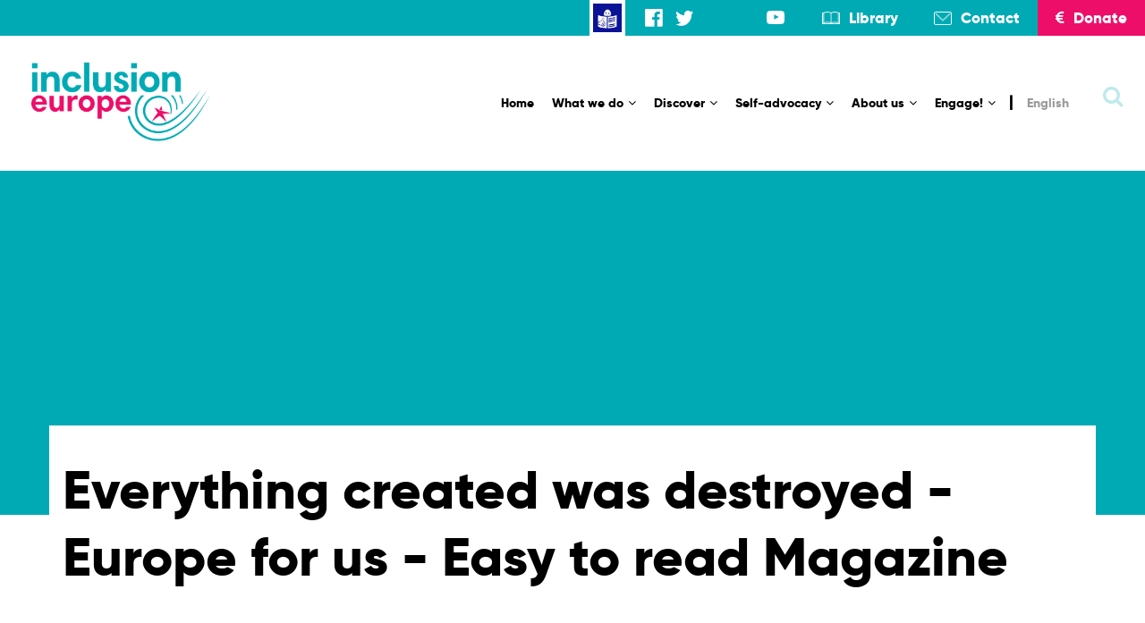

--- FILE ---
content_type: text/html; charset=UTF-8
request_url: https://www.inclusion-europe.eu/everything-created-was-destroyed-europe-for-us-easy-to-read-magazine/
body_size: 29741
content:
<!DOCTYPE html>
<html lang="en-US" prefix="og: http://ogp.me/ns# article: http://ogp.me/ns/article#">
	<head>
		<meta charset="UTF-8" />
		<meta http-equiv="X-UA-Compatible" content="IE=edge">
		<meta name="viewport" content="width=device-width, initial-scale=1">
		<link rel="profile" href="gmpg.org/xfn/11" />
		<link rel="pingback" href="" />
		<meta name='robots' content='index, follow, max-image-preview:large, max-snippet:-1, max-video-preview:-1' />
<link rel="alternate" hreflang="en" href="https://www.inclusion-europe.eu/everything-created-was-destroyed-europe-for-us-easy-to-read-magazine/" />

	<!-- This site is optimized with the Yoast SEO plugin v21.1 - https://yoast.com/wordpress/plugins/seo/ -->
	<title>Everything created was destroyed - Europe for us - Easy to read Magazine - Inclusion Europe</title>
	<meta name="description" content="Inclusion Europe published a new issue of Europe for us, the newsletter for self-advocates, written in easy-to-read." />
	<link rel="canonical" href="https://www.inclusion-europe.eu/everything-created-was-destroyed-europe-for-us-easy-to-read-magazine/" />
	<meta property="og:locale" content="en_US" />
	<meta property="og:type" content="article" />
	<meta property="og:title" content="Everything created was destroyed - Europe for us - Easy to read Magazine - Inclusion Europe" />
	<meta property="og:description" content="Inclusion Europe published a new issue of Europe for us, the newsletter for self-advocates, written in easy-to-read." />
	<meta property="og:url" content="https://www.inclusion-europe.eu/everything-created-was-destroyed-europe-for-us-easy-to-read-magazine/" />
	<meta property="og:site_name" content="Inclusion Europe" />
	<meta property="article:published_time" content="2023-02-10T09:26:01+00:00" />
	<meta property="article:modified_time" content="2023-02-27T10:08:38+00:00" />
	<meta property="og:image" content="https://www.inclusion-europe.eu/wp-content/uploads/2023/02/Screenshot-2023-02-06-at-11.17.46.png" />
	<meta property="og:image:width" content="1584" />
	<meta property="og:image:height" content="1168" />
	<meta property="og:image:type" content="image/png" />
	<meta name="author" content="trainee@inclusion-europe.org" />
	<meta name="twitter:card" content="summary_large_image" />
	<meta name="twitter:label1" content="Written by" />
	<meta name="twitter:data1" content="trainee@inclusion-europe.org" />
	<meta name="twitter:label2" content="Est. reading time" />
	<meta name="twitter:data2" content="1 minute" />
	<script type="application/ld+json" class="yoast-schema-graph">{"@context":"https://schema.org","@graph":[{"@type":"Article","@id":"https://www.inclusion-europe.eu/everything-created-was-destroyed-europe-for-us-easy-to-read-magazine/#article","isPartOf":{"@id":"https://www.inclusion-europe.eu/everything-created-was-destroyed-europe-for-us-easy-to-read-magazine/"},"author":{"name":"trainee@inclusion-europe.org","@id":"https://www.inclusion-europe.eu/#/schema/person/3f01d9d0b651959e99993eb1d6d54f33"},"headline":"Everything created was destroyed &#8211; Europe for us &#8211; Easy to read Magazine","datePublished":"2023-02-10T09:26:01+00:00","dateModified":"2023-02-27T10:08:38+00:00","mainEntityOfPage":{"@id":"https://www.inclusion-europe.eu/everything-created-was-destroyed-europe-for-us-easy-to-read-magazine/"},"wordCount":550,"publisher":{"@id":"https://www.inclusion-europe.eu/#organization"},"image":{"@id":"https://www.inclusion-europe.eu/everything-created-was-destroyed-europe-for-us-easy-to-read-magazine/#primaryimage"},"thumbnailUrl":"https://www.inclusion-europe.eu/wp-content/uploads/2023/02/Screenshot-2023-02-06-at-11.17.46.png","keywords":["Easy-to-read","Inclusion Ukraine","Institutions","Jyrki Pinomaa","Milan Šveřepa","self-advocacy","Soufiane El Amrani","Ukraine","VGO Coalition","War in Ukraine"],"articleSection":["Easy-to-read","Featured","News"],"inLanguage":"en-US"},{"@type":"WebPage","@id":"https://www.inclusion-europe.eu/everything-created-was-destroyed-europe-for-us-easy-to-read-magazine/","url":"https://www.inclusion-europe.eu/everything-created-was-destroyed-europe-for-us-easy-to-read-magazine/","name":"Everything created was destroyed - Europe for us - Easy to read Magazine - Inclusion Europe","isPartOf":{"@id":"https://www.inclusion-europe.eu/#website"},"primaryImageOfPage":{"@id":"https://www.inclusion-europe.eu/everything-created-was-destroyed-europe-for-us-easy-to-read-magazine/#primaryimage"},"image":{"@id":"https://www.inclusion-europe.eu/everything-created-was-destroyed-europe-for-us-easy-to-read-magazine/#primaryimage"},"thumbnailUrl":"https://www.inclusion-europe.eu/wp-content/uploads/2023/02/Screenshot-2023-02-06-at-11.17.46.png","datePublished":"2023-02-10T09:26:01+00:00","dateModified":"2023-02-27T10:08:38+00:00","description":"Inclusion Europe published a new issue of Europe for us, the newsletter for self-advocates, written in easy-to-read.","breadcrumb":{"@id":"https://www.inclusion-europe.eu/everything-created-was-destroyed-europe-for-us-easy-to-read-magazine/#breadcrumb"},"inLanguage":"en-US","potentialAction":[{"@type":"ReadAction","target":["https://www.inclusion-europe.eu/everything-created-was-destroyed-europe-for-us-easy-to-read-magazine/"]}]},{"@type":"ImageObject","inLanguage":"en-US","@id":"https://www.inclusion-europe.eu/everything-created-was-destroyed-europe-for-us-easy-to-read-magazine/#primaryimage","url":"https://www.inclusion-europe.eu/wp-content/uploads/2023/02/Screenshot-2023-02-06-at-11.17.46.png","contentUrl":"https://www.inclusion-europe.eu/wp-content/uploads/2023/02/Screenshot-2023-02-06-at-11.17.46.png","width":1584,"height":1168},{"@type":"BreadcrumbList","@id":"https://www.inclusion-europe.eu/everything-created-was-destroyed-europe-for-us-easy-to-read-magazine/#breadcrumb","itemListElement":[{"@type":"ListItem","position":1,"name":"Home","item":"https://www.inclusion-europe.eu/"},{"@type":"ListItem","position":2,"name":"Everything created was destroyed &#8211; Europe for us &#8211; Easy to read Magazine"}]},{"@type":"WebSite","@id":"https://www.inclusion-europe.eu/#website","url":"https://www.inclusion-europe.eu/","name":"Inclusion Europe","description":"Ambitions. Rights. Belonging. 20 million people with intellectual disabilities and their families","publisher":{"@id":"https://www.inclusion-europe.eu/#organization"},"potentialAction":[{"@type":"SearchAction","target":{"@type":"EntryPoint","urlTemplate":"https://www.inclusion-europe.eu/?s={search_term_string}"},"query-input":"required name=search_term_string"}],"inLanguage":"en-US"},{"@type":"Organization","@id":"https://www.inclusion-europe.eu/#organization","name":"Inclusion Europe","url":"https://www.inclusion-europe.eu/","logo":{"@type":"ImageObject","inLanguage":"en-US","@id":"https://www.inclusion-europe.eu/#/schema/logo/image/","url":"http://www.inclusion-europe.eu/wp-content/uploads/2019/01/inclusion-europe-logo.png","contentUrl":"http://www.inclusion-europe.eu/wp-content/uploads/2019/01/inclusion-europe-logo.png","width":614,"height":270,"caption":"Inclusion Europe"},"image":{"@id":"https://www.inclusion-europe.eu/#/schema/logo/image/"}},{"@type":"Person","@id":"https://www.inclusion-europe.eu/#/schema/person/3f01d9d0b651959e99993eb1d6d54f33","name":"trainee@inclusion-europe.org","image":{"@type":"ImageObject","inLanguage":"en-US","@id":"https://www.inclusion-europe.eu/#/schema/person/image/","url":"https://secure.gravatar.com/avatar/a01b730910df0f5451d96ca32999bb27?s=96&d=mm&r=g","contentUrl":"https://secure.gravatar.com/avatar/a01b730910df0f5451d96ca32999bb27?s=96&d=mm&r=g","caption":"trainee@inclusion-europe.org"},"url":"https://www.inclusion-europe.eu/author/traineeinclusion-europe-org/"}]}</script>
	<!-- / Yoast SEO plugin. -->


<link rel="alternate" type="application/rss+xml" title="Inclusion Europe &raquo; Feed" href="https://www.inclusion-europe.eu/feed/" />
<link rel="alternate" type="application/rss+xml" title="Inclusion Europe &raquo; Comments Feed" href="https://www.inclusion-europe.eu/comments/feed/" />
<script type="text/javascript">
window._wpemojiSettings = {"baseUrl":"https:\/\/s.w.org\/images\/core\/emoji\/14.0.0\/72x72\/","ext":".png","svgUrl":"https:\/\/s.w.org\/images\/core\/emoji\/14.0.0\/svg\/","svgExt":".svg","source":{"wpemoji":"https:\/\/www.inclusion-europe.eu\/wp-includes\/js\/wp-emoji.js?ver=6.1.9","twemoji":"https:\/\/www.inclusion-europe.eu\/wp-includes\/js\/twemoji.js?ver=6.1.9"}};
/**
 * @output wp-includes/js/wp-emoji-loader.js
 */

( function( window, document, settings ) {
	var src, ready, ii, tests;

	// Create a canvas element for testing native browser support of emoji.
	var canvas = document.createElement( 'canvas' );
	var context = canvas.getContext && canvas.getContext( '2d' );

	/**
	 * Checks if two sets of Emoji characters render the same visually.
	 *
	 * @since 4.9.0
	 *
	 * @private
	 *
	 * @param {number[]} set1 Set of Emoji character codes.
	 * @param {number[]} set2 Set of Emoji character codes.
	 *
	 * @return {boolean} True if the two sets render the same.
	 */
	function emojiSetsRenderIdentically( set1, set2 ) {
		var stringFromCharCode = String.fromCharCode;

		// Cleanup from previous test.
		context.clearRect( 0, 0, canvas.width, canvas.height );
		context.fillText( stringFromCharCode.apply( this, set1 ), 0, 0 );
		var rendered1 = canvas.toDataURL();

		// Cleanup from previous test.
		context.clearRect( 0, 0, canvas.width, canvas.height );
		context.fillText( stringFromCharCode.apply( this, set2 ), 0, 0 );
		var rendered2 = canvas.toDataURL();

		return rendered1 === rendered2;
	}

	/**
	 * Detects if the browser supports rendering emoji or flag emoji.
	 *
	 * Flag emoji are a single glyph made of two characters, so some browsers
	 * (notably, Firefox OS X) don't support them.
	 *
	 * @since 4.2.0
	 *
	 * @private
	 *
	 * @param {string} type Whether to test for support of "flag" or "emoji".
	 *
	 * @return {boolean} True if the browser can render emoji, false if it cannot.
	 */
	function browserSupportsEmoji( type ) {
		var isIdentical;

		if ( ! context || ! context.fillText ) {
			return false;
		}

		/*
		 * Chrome on OS X added native emoji rendering in M41. Unfortunately,
		 * it doesn't work when the font is bolder than 500 weight. So, we
		 * check for bold rendering support to avoid invisible emoji in Chrome.
		 */
		context.textBaseline = 'top';
		context.font = '600 32px Arial';

		switch ( type ) {
			case 'flag':
				/*
				 * Test for Transgender flag compatibility. This flag is shortlisted for the Emoji 13 spec,
				 * but has landed in Twemoji early, so we can add support for it, too.
				 *
				 * To test for support, we try to render it, and compare the rendering to how it would look if
				 * the browser doesn't render it correctly (white flag emoji + transgender symbol).
				 */
				isIdentical = emojiSetsRenderIdentically(
					[ 0x1F3F3, 0xFE0F, 0x200D, 0x26A7, 0xFE0F ],
					[ 0x1F3F3, 0xFE0F, 0x200B, 0x26A7, 0xFE0F ]
				);

				if ( isIdentical ) {
					return false;
				}

				/*
				 * Test for UN flag compatibility. This is the least supported of the letter locale flags,
				 * so gives us an easy test for full support.
				 *
				 * To test for support, we try to render it, and compare the rendering to how it would look if
				 * the browser doesn't render it correctly ([U] + [N]).
				 */
				isIdentical = emojiSetsRenderIdentically(
					[ 0xD83C, 0xDDFA, 0xD83C, 0xDDF3 ],
					[ 0xD83C, 0xDDFA, 0x200B, 0xD83C, 0xDDF3 ]
				);

				if ( isIdentical ) {
					return false;
				}

				/*
				 * Test for English flag compatibility. England is a country in the United Kingdom, it
				 * does not have a two letter locale code but rather an five letter sub-division code.
				 *
				 * To test for support, we try to render it, and compare the rendering to how it would look if
				 * the browser doesn't render it correctly (black flag emoji + [G] + [B] + [E] + [N] + [G]).
				 */
				isIdentical = emojiSetsRenderIdentically(
					[ 0xD83C, 0xDFF4, 0xDB40, 0xDC67, 0xDB40, 0xDC62, 0xDB40, 0xDC65, 0xDB40, 0xDC6E, 0xDB40, 0xDC67, 0xDB40, 0xDC7F ],
					[ 0xD83C, 0xDFF4, 0x200B, 0xDB40, 0xDC67, 0x200B, 0xDB40, 0xDC62, 0x200B, 0xDB40, 0xDC65, 0x200B, 0xDB40, 0xDC6E, 0x200B, 0xDB40, 0xDC67, 0x200B, 0xDB40, 0xDC7F ]
				);

				return ! isIdentical;
			case 'emoji':
				/*
				 * Why can't we be friends? Everyone can now shake hands in emoji, regardless of skin tone!
				 *
				 * To test for Emoji 14.0 support, try to render a new emoji: Handshake: Light Skin Tone, Dark Skin Tone.
				 *
				 * The Handshake: Light Skin Tone, Dark Skin Tone emoji is a ZWJ sequence combining 🫱 Rightwards Hand,
				 * 🏻 Light Skin Tone, a Zero Width Joiner, 🫲 Leftwards Hand, and 🏿 Dark Skin Tone.
				 *
				 * 0x1FAF1 == Rightwards Hand
				 * 0x1F3FB == Light Skin Tone
				 * 0x200D == Zero-Width Joiner (ZWJ) that links the code points for the new emoji or
				 * 0x200B == Zero-Width Space (ZWS) that is rendered for clients not supporting the new emoji.
				 * 0x1FAF2 == Leftwards Hand
				 * 0x1F3FF == Dark Skin Tone.
				 *
				 * When updating this test for future Emoji releases, ensure that individual emoji that make up the
				 * sequence come from older emoji standards.
				 */
				isIdentical = emojiSetsRenderIdentically(
					[0x1FAF1, 0x1F3FB, 0x200D, 0x1FAF2, 0x1F3FF],
					[0x1FAF1, 0x1F3FB, 0x200B, 0x1FAF2, 0x1F3FF]
				);

				return ! isIdentical;
		}

		return false;
	}

	/**
	 * Adds a script to the head of the document.
	 *
	 * @ignore
	 *
	 * @since 4.2.0
	 *
	 * @param {Object} src The url where the script is located.
	 * @return {void}
	 */
	function addScript( src ) {
		var script = document.createElement( 'script' );

		script.src = src;
		script.defer = script.type = 'text/javascript';
		document.getElementsByTagName( 'head' )[0].appendChild( script );
	}

	tests = Array( 'flag', 'emoji' );

	settings.supports = {
		everything: true,
		everythingExceptFlag: true
	};

	/*
	 * Tests the browser support for flag emojis and other emojis, and adjusts the
	 * support settings accordingly.
	 */
	for( ii = 0; ii < tests.length; ii++ ) {
		settings.supports[ tests[ ii ] ] = browserSupportsEmoji( tests[ ii ] );

		settings.supports.everything = settings.supports.everything && settings.supports[ tests[ ii ] ];

		if ( 'flag' !== tests[ ii ] ) {
			settings.supports.everythingExceptFlag = settings.supports.everythingExceptFlag && settings.supports[ tests[ ii ] ];
		}
	}

	settings.supports.everythingExceptFlag = settings.supports.everythingExceptFlag && ! settings.supports.flag;

	// Sets DOMReady to false and assigns a ready function to settings.
	settings.DOMReady = false;
	settings.readyCallback = function() {
		settings.DOMReady = true;
	};

	// When the browser can not render everything we need to load a polyfill.
	if ( ! settings.supports.everything ) {
		ready = function() {
			settings.readyCallback();
		};

		/*
		 * Cross-browser version of adding a dom ready event.
		 */
		if ( document.addEventListener ) {
			document.addEventListener( 'DOMContentLoaded', ready, false );
			window.addEventListener( 'load', ready, false );
		} else {
			window.attachEvent( 'onload', ready );
			document.attachEvent( 'onreadystatechange', function() {
				if ( 'complete' === document.readyState ) {
					settings.readyCallback();
				}
			} );
		}

		src = settings.source || {};

		if ( src.concatemoji ) {
			addScript( src.concatemoji );
		} else if ( src.wpemoji && src.twemoji ) {
			addScript( src.twemoji );
			addScript( src.wpemoji );
		}
	}

} )( window, document, window._wpemojiSettings );
</script>
<style type="text/css">
img.wp-smiley,
img.emoji {
	display: inline !important;
	border: none !important;
	box-shadow: none !important;
	height: 1em !important;
	width: 1em !important;
	margin: 0 0.07em !important;
	vertical-align: -0.1em !important;
	background: none !important;
	padding: 0 !important;
}
</style>
	<link rel='stylesheet' id='acy_front_messages_css-css' href='https://www.inclusion-europe.eu/wp-content/plugins/acymailing/media/css/front/messages.min.css?v=1677185479&#038;ver=6.1.9' type='text/css' media='all' />
<link rel='stylesheet' id='wp-block-library-css' href='https://www.inclusion-europe.eu/wp-includes/css/dist/block-library/style.css?ver=6.1.9' type='text/css' media='all' />
<link rel='stylesheet' id='classic-theme-styles-css' href='https://www.inclusion-europe.eu/wp-includes/css/classic-themes.css?ver=1' type='text/css' media='all' />
<style id='global-styles-inline-css' type='text/css'>
body{--wp--preset--color--black: #000000;--wp--preset--color--cyan-bluish-gray: #abb8c3;--wp--preset--color--white: #ffffff;--wp--preset--color--pale-pink: #f78da7;--wp--preset--color--vivid-red: #cf2e2e;--wp--preset--color--luminous-vivid-orange: #ff6900;--wp--preset--color--luminous-vivid-amber: #fcb900;--wp--preset--color--light-green-cyan: #7bdcb5;--wp--preset--color--vivid-green-cyan: #00d084;--wp--preset--color--pale-cyan-blue: #8ed1fc;--wp--preset--color--vivid-cyan-blue: #0693e3;--wp--preset--color--vivid-purple: #9b51e0;--wp--preset--gradient--vivid-cyan-blue-to-vivid-purple: linear-gradient(135deg,rgba(6,147,227,1) 0%,rgb(155,81,224) 100%);--wp--preset--gradient--light-green-cyan-to-vivid-green-cyan: linear-gradient(135deg,rgb(122,220,180) 0%,rgb(0,208,130) 100%);--wp--preset--gradient--luminous-vivid-amber-to-luminous-vivid-orange: linear-gradient(135deg,rgba(252,185,0,1) 0%,rgba(255,105,0,1) 100%);--wp--preset--gradient--luminous-vivid-orange-to-vivid-red: linear-gradient(135deg,rgba(255,105,0,1) 0%,rgb(207,46,46) 100%);--wp--preset--gradient--very-light-gray-to-cyan-bluish-gray: linear-gradient(135deg,rgb(238,238,238) 0%,rgb(169,184,195) 100%);--wp--preset--gradient--cool-to-warm-spectrum: linear-gradient(135deg,rgb(74,234,220) 0%,rgb(151,120,209) 20%,rgb(207,42,186) 40%,rgb(238,44,130) 60%,rgb(251,105,98) 80%,rgb(254,248,76) 100%);--wp--preset--gradient--blush-light-purple: linear-gradient(135deg,rgb(255,206,236) 0%,rgb(152,150,240) 100%);--wp--preset--gradient--blush-bordeaux: linear-gradient(135deg,rgb(254,205,165) 0%,rgb(254,45,45) 50%,rgb(107,0,62) 100%);--wp--preset--gradient--luminous-dusk: linear-gradient(135deg,rgb(255,203,112) 0%,rgb(199,81,192) 50%,rgb(65,88,208) 100%);--wp--preset--gradient--pale-ocean: linear-gradient(135deg,rgb(255,245,203) 0%,rgb(182,227,212) 50%,rgb(51,167,181) 100%);--wp--preset--gradient--electric-grass: linear-gradient(135deg,rgb(202,248,128) 0%,rgb(113,206,126) 100%);--wp--preset--gradient--midnight: linear-gradient(135deg,rgb(2,3,129) 0%,rgb(40,116,252) 100%);--wp--preset--duotone--dark-grayscale: url('#wp-duotone-dark-grayscale');--wp--preset--duotone--grayscale: url('#wp-duotone-grayscale');--wp--preset--duotone--purple-yellow: url('#wp-duotone-purple-yellow');--wp--preset--duotone--blue-red: url('#wp-duotone-blue-red');--wp--preset--duotone--midnight: url('#wp-duotone-midnight');--wp--preset--duotone--magenta-yellow: url('#wp-duotone-magenta-yellow');--wp--preset--duotone--purple-green: url('#wp-duotone-purple-green');--wp--preset--duotone--blue-orange: url('#wp-duotone-blue-orange');--wp--preset--font-size--small: 13px;--wp--preset--font-size--medium: 20px;--wp--preset--font-size--large: 36px;--wp--preset--font-size--x-large: 42px;--wp--preset--spacing--20: 0.44rem;--wp--preset--spacing--30: 0.67rem;--wp--preset--spacing--40: 1rem;--wp--preset--spacing--50: 1.5rem;--wp--preset--spacing--60: 2.25rem;--wp--preset--spacing--70: 3.38rem;--wp--preset--spacing--80: 5.06rem;}:where(.is-layout-flex){gap: 0.5em;}body .is-layout-flow > .alignleft{float: left;margin-inline-start: 0;margin-inline-end: 2em;}body .is-layout-flow > .alignright{float: right;margin-inline-start: 2em;margin-inline-end: 0;}body .is-layout-flow > .aligncenter{margin-left: auto !important;margin-right: auto !important;}body .is-layout-constrained > .alignleft{float: left;margin-inline-start: 0;margin-inline-end: 2em;}body .is-layout-constrained > .alignright{float: right;margin-inline-start: 2em;margin-inline-end: 0;}body .is-layout-constrained > .aligncenter{margin-left: auto !important;margin-right: auto !important;}body .is-layout-constrained > :where(:not(.alignleft):not(.alignright):not(.alignfull)){max-width: var(--wp--style--global--content-size);margin-left: auto !important;margin-right: auto !important;}body .is-layout-constrained > .alignwide{max-width: var(--wp--style--global--wide-size);}body .is-layout-flex{display: flex;}body .is-layout-flex{flex-wrap: wrap;align-items: center;}body .is-layout-flex > *{margin: 0;}:where(.wp-block-columns.is-layout-flex){gap: 2em;}.has-black-color{color: var(--wp--preset--color--black) !important;}.has-cyan-bluish-gray-color{color: var(--wp--preset--color--cyan-bluish-gray) !important;}.has-white-color{color: var(--wp--preset--color--white) !important;}.has-pale-pink-color{color: var(--wp--preset--color--pale-pink) !important;}.has-vivid-red-color{color: var(--wp--preset--color--vivid-red) !important;}.has-luminous-vivid-orange-color{color: var(--wp--preset--color--luminous-vivid-orange) !important;}.has-luminous-vivid-amber-color{color: var(--wp--preset--color--luminous-vivid-amber) !important;}.has-light-green-cyan-color{color: var(--wp--preset--color--light-green-cyan) !important;}.has-vivid-green-cyan-color{color: var(--wp--preset--color--vivid-green-cyan) !important;}.has-pale-cyan-blue-color{color: var(--wp--preset--color--pale-cyan-blue) !important;}.has-vivid-cyan-blue-color{color: var(--wp--preset--color--vivid-cyan-blue) !important;}.has-vivid-purple-color{color: var(--wp--preset--color--vivid-purple) !important;}.has-black-background-color{background-color: var(--wp--preset--color--black) !important;}.has-cyan-bluish-gray-background-color{background-color: var(--wp--preset--color--cyan-bluish-gray) !important;}.has-white-background-color{background-color: var(--wp--preset--color--white) !important;}.has-pale-pink-background-color{background-color: var(--wp--preset--color--pale-pink) !important;}.has-vivid-red-background-color{background-color: var(--wp--preset--color--vivid-red) !important;}.has-luminous-vivid-orange-background-color{background-color: var(--wp--preset--color--luminous-vivid-orange) !important;}.has-luminous-vivid-amber-background-color{background-color: var(--wp--preset--color--luminous-vivid-amber) !important;}.has-light-green-cyan-background-color{background-color: var(--wp--preset--color--light-green-cyan) !important;}.has-vivid-green-cyan-background-color{background-color: var(--wp--preset--color--vivid-green-cyan) !important;}.has-pale-cyan-blue-background-color{background-color: var(--wp--preset--color--pale-cyan-blue) !important;}.has-vivid-cyan-blue-background-color{background-color: var(--wp--preset--color--vivid-cyan-blue) !important;}.has-vivid-purple-background-color{background-color: var(--wp--preset--color--vivid-purple) !important;}.has-black-border-color{border-color: var(--wp--preset--color--black) !important;}.has-cyan-bluish-gray-border-color{border-color: var(--wp--preset--color--cyan-bluish-gray) !important;}.has-white-border-color{border-color: var(--wp--preset--color--white) !important;}.has-pale-pink-border-color{border-color: var(--wp--preset--color--pale-pink) !important;}.has-vivid-red-border-color{border-color: var(--wp--preset--color--vivid-red) !important;}.has-luminous-vivid-orange-border-color{border-color: var(--wp--preset--color--luminous-vivid-orange) !important;}.has-luminous-vivid-amber-border-color{border-color: var(--wp--preset--color--luminous-vivid-amber) !important;}.has-light-green-cyan-border-color{border-color: var(--wp--preset--color--light-green-cyan) !important;}.has-vivid-green-cyan-border-color{border-color: var(--wp--preset--color--vivid-green-cyan) !important;}.has-pale-cyan-blue-border-color{border-color: var(--wp--preset--color--pale-cyan-blue) !important;}.has-vivid-cyan-blue-border-color{border-color: var(--wp--preset--color--vivid-cyan-blue) !important;}.has-vivid-purple-border-color{border-color: var(--wp--preset--color--vivid-purple) !important;}.has-vivid-cyan-blue-to-vivid-purple-gradient-background{background: var(--wp--preset--gradient--vivid-cyan-blue-to-vivid-purple) !important;}.has-light-green-cyan-to-vivid-green-cyan-gradient-background{background: var(--wp--preset--gradient--light-green-cyan-to-vivid-green-cyan) !important;}.has-luminous-vivid-amber-to-luminous-vivid-orange-gradient-background{background: var(--wp--preset--gradient--luminous-vivid-amber-to-luminous-vivid-orange) !important;}.has-luminous-vivid-orange-to-vivid-red-gradient-background{background: var(--wp--preset--gradient--luminous-vivid-orange-to-vivid-red) !important;}.has-very-light-gray-to-cyan-bluish-gray-gradient-background{background: var(--wp--preset--gradient--very-light-gray-to-cyan-bluish-gray) !important;}.has-cool-to-warm-spectrum-gradient-background{background: var(--wp--preset--gradient--cool-to-warm-spectrum) !important;}.has-blush-light-purple-gradient-background{background: var(--wp--preset--gradient--blush-light-purple) !important;}.has-blush-bordeaux-gradient-background{background: var(--wp--preset--gradient--blush-bordeaux) !important;}.has-luminous-dusk-gradient-background{background: var(--wp--preset--gradient--luminous-dusk) !important;}.has-pale-ocean-gradient-background{background: var(--wp--preset--gradient--pale-ocean) !important;}.has-electric-grass-gradient-background{background: var(--wp--preset--gradient--electric-grass) !important;}.has-midnight-gradient-background{background: var(--wp--preset--gradient--midnight) !important;}.has-small-font-size{font-size: var(--wp--preset--font-size--small) !important;}.has-medium-font-size{font-size: var(--wp--preset--font-size--medium) !important;}.has-large-font-size{font-size: var(--wp--preset--font-size--large) !important;}.has-x-large-font-size{font-size: var(--wp--preset--font-size--x-large) !important;}
.wp-block-navigation a:where(:not(.wp-element-button)){color: inherit;}
:where(.wp-block-columns.is-layout-flex){gap: 2em;}
.wp-block-pullquote{font-size: 1.5em;line-height: 1.6;}
</style>
<link rel='stylesheet' id='contact-form-7-css' href='https://www.inclusion-europe.eu/wp-content/plugins/contact-form-7/includes/css/styles.css?ver=5.7.4' type='text/css' media='all' />
<link rel='stylesheet' id='cool-tag-cloud-css' href='https://www.inclusion-europe.eu/wp-content/plugins/cool-tag-cloud/inc/cool-tag-cloud.css?ver=2.25' type='text/css' media='all' />
<link rel='stylesheet' id='tp_twitter_plugin_css-css' href='https://www.inclusion-europe.eu/wp-content/plugins/recent-tweets-widget/tp_twitter_plugin.css?ver=1.0' type='text/css' media='screen' />
<link rel='stylesheet' id='simple-banner-style-css' href='https://www.inclusion-europe.eu/wp-content/plugins/simple-banner/simple-banner.css?ver=2.13.3' type='text/css' media='all' />
<link rel='stylesheet' id='ppress-frontend-css' href='https://www.inclusion-europe.eu/wp-content/plugins/wp-user-avatar/assets/css/frontend.css?ver=4.7.0' type='text/css' media='all' />
<link rel='stylesheet' id='ppress-flatpickr-css' href='https://www.inclusion-europe.eu/wp-content/plugins/wp-user-avatar/assets/flatpickr/flatpickr.min.css?ver=4.7.0' type='text/css' media='all' />
<link rel='stylesheet' id='ppress-select2-css' href='https://www.inclusion-europe.eu/wp-content/plugins/wp-user-avatar/assets/select2/select2.min.css?ver=6.1.9' type='text/css' media='all' />
<link rel='stylesheet' id='wpfront-scroll-top-css' href='https://www.inclusion-europe.eu/wp-content/plugins/wpfront-scroll-top/css/wpfront-scroll-top.css?ver=2.0.7.08086' type='text/css' media='all' />
<link rel='stylesheet' id='wpml-menu-item-0-css' href='//www.inclusion-europe.eu/wp-content/plugins/sitepress-multilingual-cms/templates/language-switchers/menu-item/style.css?ver=1' type='text/css' media='all' />
<link rel='stylesheet' id='charitywp-style-css' href='https://www.inclusion-europe.eu/wp-content/themes/charitywp/style.css?ver=6.1.9' type='text/css' media='all' />
<link rel='stylesheet' id='charitywp-child-style-css' href='https://www.inclusion-europe.eu/wp-content/themes/charitywp-child/style.css?ver=6.1.9' type='text/css' media='all' />
<link rel='stylesheet' id='bootstrap-css' href='https://www.inclusion-europe.eu/wp-content/themes/charitywp/assets/css/bootstrap.min.css?ver=6.1.9' type='text/css' media='all' />
<link rel='stylesheet' id='font-awesome-css' href='https://www.inclusion-europe.eu/wp-content/themes/charitywp/assets/css/font-awesome.min.css?ver=6.1.9' type='text/css' media='all' />
<link rel='stylesheet' id='scrollbar-css' href='https://www.inclusion-europe.eu/wp-content/themes/charitywp/assets/css/scrollbar.css?ver=6.1.9' type='text/css' media='all' />
<link rel='stylesheet' id='select-css' href='https://www.inclusion-europe.eu/wp-content/themes/charitywp/assets/css/select.css?ver=6.1.9' type='text/css' media='all' />
<link rel='stylesheet' id='swiper-css' href='https://www.inclusion-europe.eu/wp-content/themes/charitywp/assets/css/swiper.min.css?ver=6.1.9' type='text/css' media='all' />
<link rel='stylesheet' id='plyr-io-css' href='https://www.inclusion-europe.eu/wp-content/themes/charitywp/assets/css/plyr.css?ver=6.1.9' type='text/css' media='all' />
<link rel='stylesheet' id='charitywp-css' href='https://www.inclusion-europe.eu/wp-content/themes/charitywp-child/style.css?ver=6.1.9' type='text/css' media='all' />
<link rel='stylesheet' id='js_composer_front-css' href='https://www.inclusion-europe.eu/wp-content/plugins/js_composer/assets/css/js_composer.min.css?ver=6.10.0' type='text/css' media='all' />
<script type='text/javascript' id='acy_front_messages_js-js-before'>
var ACYM_AJAX_START = "https://www.inclusion-europe.eu/wp-admin/admin-ajax.php";
            var ACYM_AJAX_PARAMS = "?action=acymailing_router&noheader=1&nocache=1769089273";
            var ACYM_AJAX = ACYM_AJAX_START + ACYM_AJAX_PARAMS;
</script>
<script type='text/javascript' src='https://www.inclusion-europe.eu/wp-content/plugins/acymailing/media/js/front/messages.min.js?v=1677185479&#038;ver=6.1.9' id='acy_front_messages_js-js'></script>
<script type='text/javascript' src='https://www.inclusion-europe.eu/wp-includes/js/jquery/jquery.js?ver=3.6.1' id='jquery-core-js'></script>
<script type='text/javascript' src='https://www.inclusion-europe.eu/wp-includes/js/jquery/jquery-migrate.js?ver=3.3.2' id='jquery-migrate-js'></script>
<script type='text/javascript' id='simple-banner-script-js-before'>
const simpleBannerScriptParams = {"version":"2.13.3","hide_simple_banner":"yes","simple_banner_position":"static","header_margin":"","header_padding":"","simple_banner_text":"Help to Ukrainian people with intellectual disabilities and families. <a href=\"\/help-ukraine\">Donate here.<\/a>","pro_version_enabled":"","disabled_on_current_page":false,"debug_mode":"","id":42427,"disabled_pages_array":[],"is_current_page_a_post":true,"disabled_on_posts":"","simple_banner_font_size":"","simple_banner_color":"#ffc700","simple_banner_text_color":"#000000","simple_banner_link_color":"#ed0f69","simple_banner_close_color":"","simple_banner_custom_css":"","simple_banner_scrolling_custom_css":"","simple_banner_text_custom_css":"","simple_banner_button_css":"","site_custom_css":"","keep_site_custom_css":"","site_custom_js":"","keep_site_custom_js":"","wp_body_open_enabled":"","wp_body_open":true,"close_button_enabled":"","close_button_expiration":"","close_button_cookie_set":false}
</script>
<script type='text/javascript' src='https://www.inclusion-europe.eu/wp-content/plugins/simple-banner/simple-banner.js?ver=2.13.3' id='simple-banner-script-js'></script>
<script type='text/javascript' src='https://www.inclusion-europe.eu/wp-content/plugins/wp-user-avatar/assets/flatpickr/flatpickr.min.js?ver=4.7.0' id='ppress-flatpickr-js'></script>
<script type='text/javascript' src='https://www.inclusion-europe.eu/wp-content/plugins/wp-user-avatar/assets/select2/select2.min.js?ver=4.7.0' id='ppress-select2-js'></script>
<link rel="https://api.w.org/" href="https://www.inclusion-europe.eu/wp-json/" /><link rel="alternate" type="application/json" href="https://www.inclusion-europe.eu/wp-json/wp/v2/posts/42427" /><link rel="EditURI" type="application/rsd+xml" title="RSD" href="https://www.inclusion-europe.eu/xmlrpc.php?rsd" />
<link rel="wlwmanifest" type="application/wlwmanifest+xml" href="https://www.inclusion-europe.eu/wp-includes/wlwmanifest.xml" />
<meta name="generator" content="WordPress 6.1.9" />
<link rel='shortlink' href='https://www.inclusion-europe.eu/?p=42427' />
<link rel="alternate" type="application/json+oembed" href="https://www.inclusion-europe.eu/wp-json/oembed/1.0/embed?url=https%3A%2F%2Fwww.inclusion-europe.eu%2Feverything-created-was-destroyed-europe-for-us-easy-to-read-magazine%2F" />
<link rel="alternate" type="text/xml+oembed" href="https://www.inclusion-europe.eu/wp-json/oembed/1.0/embed?url=https%3A%2F%2Fwww.inclusion-europe.eu%2Feverything-created-was-destroyed-europe-for-us-easy-to-read-magazine%2F&#038;format=xml" />
<meta name="generator" content="WPML ver:4.1.4 stt:9,1,4,3,23,27,45,2;" />
<!-- Global site tag (gtag.js) - Google Analytics -->
<script async src="https://www.googletagmanager.com/gtag/js?id=UA-103243887-1"></script>
<script>
  window.dataLayer = window.dataLayer || [];
  function gtag(){dataLayer.push(arguments);}
  gtag('js', new Date());

  gtag('config', 'UA-103243887-1');
</script><meta property="og:title" name="og:title" content="Everything created was destroyed &#8211; Europe for us &#8211; Easy to read Magazine" />
<meta property="og:type" name="og:type" content="article" />
<meta property="og:image" name="og:image" content="https://www.inclusion-europe.eu/wp-content/uploads/2023/02/Screenshot-2023-02-06-at-11.17.46.png" />
<meta property="og:url" name="og:url" content="https://www.inclusion-europe.eu/everything-created-was-destroyed-europe-for-us-easy-to-read-magazine/" />
<meta property="og:description" name="og:description" content="Europe for us is our newsletter for self-advocates. It is written in easy-to-read." />
<meta property="og:locale" name="og:locale" content="en_US" />
<meta property="og:site_name" name="og:site_name" content="Inclusion Europe" />
<meta property="twitter:card" name="twitter:card" content="summary_large_image" />
<meta property="article:tag" name="article:tag" content="Easy-to-read" />
<meta property="article:tag" name="article:tag" content="Inclusion Ukraine" />
<meta property="article:tag" name="article:tag" content="Institutions" />
<meta property="article:tag" name="article:tag" content="Jyrki Pinomaa" />
<meta property="article:tag" name="article:tag" content="Milan Šveřepa" />
<meta property="article:tag" name="article:tag" content="self-advocacy" />
<meta property="article:tag" name="article:tag" content="Soufiane El Amrani" />
<meta property="article:tag" name="article:tag" content="Ukraine" />
<meta property="article:tag" name="article:tag" content="VGO Coalition" />
<meta property="article:tag" name="article:tag" content="War in Ukraine" />
<meta property="article:section" name="article:section" content="Easy-to-read" />
<meta property="article:published_time" name="article:published_time" content="2023-02-10T09:26:01+00:00" />
<meta property="article:modified_time" name="article:modified_time" content="2023-02-27T10:08:38+00:00" />
<meta property="article:author" name="article:author" content="https://www.inclusion-europe.eu/author/traineeinclusion-europe-org/" />
<style type="text/css">.simple-banner{display:none;}</style><style type="text/css">.simple-banner{position:static;}</style><style type="text/css">.simple-banner{background:#ffc700;}</style><style type="text/css">.simple-banner .simple-banner-text{color:#000000;}</style><style type="text/css">.simple-banner .simple-banner-text a{color:#ed0f69;}</style><style id="simple-banner-site-custom-css-dummy" type="text/css"></style><script id="simple-banner-site-custom-js-dummy" type="text/javascript"></script><script type="text/javascript">
(function(url){
	if(/(?:Chrome\/26\.0\.1410\.63 Safari\/537\.31|WordfenceTestMonBot)/.test(navigator.userAgent)){ return; }
	var addEvent = function(evt, handler) {
		if (window.addEventListener) {
			document.addEventListener(evt, handler, false);
		} else if (window.attachEvent) {
			document.attachEvent('on' + evt, handler);
		}
	};
	var removeEvent = function(evt, handler) {
		if (window.removeEventListener) {
			document.removeEventListener(evt, handler, false);
		} else if (window.detachEvent) {
			document.detachEvent('on' + evt, handler);
		}
	};
	var evts = 'contextmenu dblclick drag dragend dragenter dragleave dragover dragstart drop keydown keypress keyup mousedown mousemove mouseout mouseover mouseup mousewheel scroll'.split(' ');
	var logHuman = function() {
		if (window.wfLogHumanRan) { return; }
		window.wfLogHumanRan = true;
		var wfscr = document.createElement('script');
		wfscr.type = 'text/javascript';
		wfscr.async = true;
		wfscr.src = url + '&r=' + Math.random();
		(document.getElementsByTagName('head')[0]||document.getElementsByTagName('body')[0]).appendChild(wfscr);
		for (var i = 0; i < evts.length; i++) {
			removeEvent(evts[i], logHuman);
		}
	};
	for (var i = 0; i < evts.length; i++) {
		addEvent(evts[i], logHuman);
	}
})('//www.inclusion-europe.eu/?wordfence_lh=1&hid=54C0F4DB88886DFEC3BF77B4CFEE2810');
</script><meta name="framework" content="Redux 4.3.9" />
<script src="https://cdnjs.cloudflare.com/ajax/libs/jquery/3.4.1/jquery.min.js"></script>

<script>

	(function($){
		
		$(document).ready(function() {

	});
		

}(window.jQuery));

</script>
<!-- Analytics by WP Statistics v13.2.16 - https://wp-statistics.com/ -->
<script>
            var WP_Statistics_http = new XMLHttpRequest();
        WP_Statistics_http.open("GET", "https://www.inclusion-europe.eu/wp-json/wp-statistics/v2/hit?wp_statistics_hit_rest=yes&track_all=1&current_page_type=post&current_page_id=42427&search_query&page_uri=L2V2ZXJ5dGhpbmctY3JlYXRlZC13YXMtZGVzdHJveWVkLWV1cm9wZS1mb3ItdXMtZWFzeS10by1yZWFkLW1hZ2F6aW5lLw=" + "&referred=" + encodeURIComponent(document.referrer) + "&_=" + Date.now(), true);
        WP_Statistics_http.setRequestHeader("Content-Type", "application/json;charset=UTF-8");
        WP_Statistics_http.send(null);
        </script>	<link href='https://fonts.googleapis.com/css?family=Poppins:200,300,400,400i,500,600,700,700i&subset=latin,latin-ext' rel='stylesheet' type='text/css'>
<link href='https://fonts.googleapis.com/css?family=Montserrat:200,300,400,400i,500,600,700,700i&subset=latin,latin-ext' rel='stylesheet' type='text/css'>
<link href='https://fonts.googleapis.com/css?family=Open+Sans:200,300,400,400i,500,600,700,700i&subset=latin,latin-ext' rel='stylesheet' type='text/css'>
	<style id='charitywp-selection' type='text/css'>
		body,.charitywp-single-donation-content .give-goal-progress .raised,.charitywp-donation-list .give-goal-progress .raised,.header-style-1 .header-search,.header-style-1 .social-share,.header-style-1 .header-sidebar,.header .header-top-bar,.datepicker.dropdown-menu,#tribe-events-content .tribe-events-calendar div[id*=tribe-events-event-] h3.tribe-events-month-event-title{font-family:Poppins;}
[id*=give-form].give-display-modal .give-btn, [id*=give-form].give-display-reveal .give-btn, .give-btn, .charitywp-link-button, .charitywp-link-button:visited, button, input[type="submit"], .woocommerce #respond input#submit.alt, .woocommerce a.button.alt, .woocommerce button.button.alt, .woocommerce input.button.alt, .woocommerce #respond input#submit, .woocommerce a.button, .woocommerce button.button, .woocommerce input.button,.charitywp-slider-carousel  .slider-wrapper .content .box-name,.charitywp-slider-carousel  .slider-wrapper .content .title,.charitywp-slider-carousel  .slider-wrapper .content .buttons,.content-title-element .title,.charitywp-banner .content .toptitle,.charitywp-banner .content .maintitle,.charitywp-banner .content .button a, .charitywp-banner .content .button a:visited,.charitywp-button a, .charitywp-button a:visited,.charitywp-event-list ul li .title a, .charitywp-event-list ul li .title a:visited,.charitywp-team-list ul li .content .title a, .charitywp-team-list ul li .content .title a:visited,.charitywp-service-box .title,.testimonials-carousel .content .name,.charitywp-counter,.charitywp-contact-box .button-link, .charitywp-contact-box .button-link:visited,.charitywp-donation-list .title a, .charitywp-donation-list .title a:visited,.wpb-js-composer .vc_tta.vc_general .vc_tta-panel-title,.widget-title,.header-style-1,.page-title-breadcrumbs h1,.post-list-style-1 .image .category,.post-list-style-1 .title,.post-list-style-1 .bottom a.more-button, .post-list-style-1 .bottom a.more-button:visited,.post-list-style-2 .image .category .post-categories,.post-list-style-2 .title,.post-list-style-2 .bottom a.more-button, .post-list-style-2 .bottom a.more-button:visited,.post-pagination ul,.post-content-list .post-content-footer .post-share,.post-content-list .post-content-footer .post-tags,.post-navigation ul,.content-title-wrapper .title,.tribe-events-meta-group .tribe-events-single-section-title, .tribe-events-schedule h2, .tribe-events-list h2.tribe-events-page-title, .tribe-events-day .tribe-events-day-time-slot h5, .tribe-events-calendar td div[id*=tribe-events-daynum-], .tribe-events-viewmore, #tribe-events .tribe-events-button, .tribe-events-button, #tribe-bar-form #tribe-bar-views, .datepicker.dropdown-menu th, .datepicker.dropdown-menu td,#give-recurring-form h3.give-section-break, #give-recurring-form h4.give-section-break, #give-recurring-form legend, form.give-form h3.give-section-break, form.give-form h4.give-section-break, form.give-form legend, form[id*=give-form] h3.give-section-break, form[id*=give-form] h4.give-section-break, form[id*=give-form] legend,.give-goal-progress .raised,.charitywp-fully-slider .content .content-wrapper .title{font-family:Montserrat;}
body{color:#000000;font-family:Open Sans;font-size:17px;font-style:normal;font-variant:normal;font-weight:400;line-height:26px;}
h3{color:#ed0e69;font-family:;font-size:36px;font-weight:900;line-height:48px;}
h5{color:#ed0e69;font-family:;font-size:20px;font-weight:900;line-height:26px;}
		
		/*----- CUSTOM COLOR START -----*/
					.page-title-breadcrumbs .page-title-breadcrumbs-image {
				background-image:url(http://staging.inclusion-europe.eu/wp-content/uploads/2017/06/inclusion-europe-banner-3.jpg);
			}
		
		
		
		
					#tribe-events .tribe-events-button,
			#tribe-events .tribe-events-button:hover,
			#tribe_events_filters_wrapper input[type=submit],
			.tribe-events-button,
			.tribe-events-button.tribe-active:hover,
			.tribe-events-button.tribe-inactive,
			.tribe-events-button:hover,
			.tribe-events-calendar td.tribe-events-present div[id*=tribe-events-daynum-],
			.tribe-events-calendar td.tribe-events-present div[id*=tribe-events-daynum-]>a,
			.woocommerce .widget_price_filter .ui-slider .ui-slider-handle,
			.woocommerce .widget_price_filter .ui-slider .ui-slider-range,
			.event-tag-widget ul li a:hover,
			.event-tag-widget ul li a:focus,
			.widget_tag_cloud .tagcloud a:hover,
			.widget_tag_cloud .tagcloud a:focus,
			.charitywp-donation-list .pagination-buttons>div:hover,
			.charitywp-donation-list .pagination-buttons>div:focus,
			.logo-carousel .pagination-buttons>div:hover,
			.logo-carousel .pagination-buttons>div:focus,
			.double-bounce1,
			.double-bounce2
			{
				background-color:#ed0e69;
			}

			.woocommerce-info,
			.woocommerce-message,
			.woocommerce-error,
			.header-style-1 .header-main-area .header-menu .navbar .navbar-nav li .dropdown-menu
			{
				border-top-color:#ed0e69;
			}

			.charitywp-fully-slider .content .content-wrapper .title:after,
			.mobile-menu .user-box-links,
			.plyr--audio .plyr__controls button.tab-focus:focus,
			.plyr--audio .plyr__controls button:hover,
			.plyr__play-large,
			.plyr--video .plyr__controls button.tab-focus:focus,
			.plyr--video .plyr__controls button:hover,
			.tribe-events-day .tribe-events-day-time-slot h5,
			#tribe-bar-form .tribe-bar-submit input[type=submit],
			.woocommerce #respond input#submit.alt.disabled,
			.woocommerce #respond input#submit.alt.disabled:hover,
			.woocommerce #respond input#submit.alt:disabled,
			.woocommerce #respond input#submit.alt:disabled:hover,
			.woocommerce #respond input#submit.alt:disabled[disabled],
			.woocommerce #respond input#submit.alt:disabled[disabled]:hover,
			.woocommerce a.button.alt.disabled,
			.woocommerce a.button.alt.disabled:hover,
			.woocommerce a.button.alt:disabled,
			.woocommerce a.button.alt:disabled:hover,
			.woocommerce a.button.alt:disabled[disabled],
			.woocommerce a.button.alt:disabled[disabled]:hover,
			.woocommerce button.button.alt.disabled,
			.woocommerce button.button.alt.disabled:hover,
			.woocommerce button.button.alt:disabled,
			.woocommerce button.button.alt:disabled:hover,
			.woocommerce button.button.alt:disabled[disabled],
			.woocommerce button.button.alt:disabled[disabled]:hover,
			.woocommerce input.button.alt.disabled,
			.woocommerce input.button.alt.disabled:hover,
			.woocommerce input.button.alt:disabled,
			.woocommerce input.button.alt:disabled:hover,
			.woocommerce input.button.alt:disabled[disabled],
			.woocommerce input.button.alt:disabled[disabled]:hover,
			.woocommerce span.onsale,
			.post-author .about-author .about-content .author-social-links ul li a:hover,
			.post-author .about-author .about-content .author-social-links ul li a:focus,
			.post-navigation ul li,
			.post-content-list .post-content-footer .post-tags span a,
			.post-content-list .post-content-footer .post-tags span a:visited,
			.post-content-list .post-content-footer .post-share ul li a:hover,
			.post-content-list .post-content-footer .post-share ul li a:focus,
			.post-pagination ul li,
			.post-list-style-2 .bottom a.more-button,
			.post-list-style-2 .bottom a.more-button:visited,
			.post-list-style-1 .bottom a.more-button,
			.post-list-style-1 .bottom a.more-button:visited,
			.header-style-1 .user-box-links,
			.user-box button.close:hover,
			.user-box button.close:focus,
			.event-tag-widget ul li a:hover,
			.event-tag-widget ul li a:focus,
			.widget_tag_cloud .tagcloud a:hover,
			.widget_tag_cloud .tagcloud a:focus,
			.charitywp-app-box .app-item a:hover,
			.charitywp-app-box .app-item a:focus,
			.charitywp-contact-box .button-link, 
			.charitywp-contact-box .button-link:visited,
			.testimonials-carousel .swiper-pagination .swiper-pagination-bullet:hover,
			.testimonials-carousel .swiper-pagination .swiper-pagination-bullet:focus,
			.testimonials-carousel .swiper-pagination .swiper-pagination-bullet.swiper-pagination-bullet-active,
			.charitywp-button.style4 a:hover,
			.charitywp-button.style4 a:focus,
			.charitywp-button.style5 a:hover,
			.charitywp-button.style5 a:focus,
			.charitywp-button a:hover,
			.charitywp-button a:focus,
			.charitywp-button.style2 a,
			.charitywp-button.style2 a:visited,
			.charitywp-banner .content .button a:hover,
			.charitywp-banner .content .button a:focus,
			.content-title-element.size1 .title:after,
			.charitywp-slider-carousel  .slider-wrapper .content .buttons a:hover,
			.charitywp-slider-carousel  .slider-wrapper .content .buttons a:focus,
			.charitywp-slider-carousel .slider-wrapper .content .box-name,
			.edit-link a, 
			.edit-link a:visited,
			.charitywp-pagination>li.charitywp-pagination-nav,
			.charitywp-pagination>li>a,
			.charitywp-pagination>li>a:visited,
			[id*=give-form].give-display-modal .give-btn,
			[id*=give-form].give-display-reveal .give-btn,
			.give-btn,
			.charitywp-link-button,
			.charitywp-link-button:visited,
			button,
			input[type="submit"],
			.woocommerce #respond input#submit.alt,
			.woocommerce a.button.alt,
			.woocommerce button.button.alt,
			.woocommerce input.button.alt,
			.woocommerce #respond input#submit,
			.woocommerce a.button,
			.woocommerce button.button,
			.woocommerce input.button
			{
				background:#ed0e69;
			}

			.mobile-menu .social-links li a:hover,
			.mobile-menu .social-links li a:focus,
			.mobile-menu .mobile-menu-top .navbar-nav .dropdown-menu>.active>a,
			.mobile-menu .mobile-menu-top .navbar-nav .dropdown-menu>.active>a:focus,
			.mobile-menu .mobile-menu-top .navbar-nav .dropdown-menu>.active>a:hover,
			.mobile-menu .mobile-menu-top .navbar-nav>li a:hover,
			.mobile-menu .mobile-menu-top .navbar-nav>li a:focus,
			.mobile-menu .mobile-menu-top .navbar-nav li:hover>a,
			.mobile-menu .mobile-menu-top .navbar-nav li:focus>a:visited,
			.mobile-menu .mobile-menu-top .navbar-nav li:hover>i,
			.mobile-menu .mobile-menu-top .navbar-nav li:focus>i,
			#give-recurring-form h3.give-section-break,
			#give-recurring-form h4.give-section-break,
			#give-recurring-form legend,
			form.give-form h3.give-section-break,
			form.give-form h4.give-section-break,
			form.give-form legend,
			form[id*=give-form] h3.give-section-break,
			form[id*=give-form] h4.give-section-break,
			form[id*=give-form] legend,
			.plyr__progress--played,
			.plyr__volume--display,
			.tribe-events-list a.tribe-events-read-more,
			.tribe-events-list a.tribe-events-read-more:visited,
			.tribe-events-list-separator-month,
			.tribe-events-meta-group .tribe-events-single-section-title,
			#tribe-events-content .tribe-events-tooltip h4,
			#tribe_events_filters_wrapper .tribe_events_slider_val,
			.single-tribe_events a.tribe-events-gcal,
			.single-tribe_events a.tribe-events-ical,
			.woocommerce div.product p.price,
			.woocommerce div.product span.price,
			.woocommerce div.product .stock,
			.woocommerce ul.products li.product .price,
			.woocommerce div.product form.cart .variations label,
			.up-sells.upsells.products h2,
			.woocommerce #reviews h3,
			.related.products h2,
			.woocommerce-tabs h2,
			.woocommerce-info:before,
			.woocommerce-message:before,
			.woocommerce-error:before,
			.content-title-wrapper .title,
			.post-author .about-author .about-content .author-name a,
			.post-author .about-author .about-content .author-name a:visited,
			.post-author .about-author .about-content .author-name,
			.post-navigation ul li:hover a,
			.post-navigation ul li:hover a:visited,
			.post-navigation ul li:hover,
			.post-content-list .post-content-footer .post-tags span:hover a,
			.post-content-list .post-content-footer .post-tags span:focus a:visited,
			.post-content-list .post-content-footer .post-information li i,
			.post-content-list .post-wrapper .post-featured-header .category .post-categories a,
			.post-content-list .post-wrapper .post-featured-header .category .post-categories a:visited,
			.post-content-list .post-wrapper .post-featured-header .category .post-categories,
			.post-pagination ul li:hover a,
			.post-pagination ul li:hover a:visited,
			.post-pagination ul li:hover,
			.post-list-style-3 .post-information i,
			.post-list-style-2 .bottom .post-information li i,
			.post-list-style-2 .bottom a.more-button:hover,
			.post-list-style-2 .bottom a.more-button:focus,
			.post-list-style-2 .title a:hover,
			.post-list-style-2 .title a:focus,
			.post-list-style-2 .image .category .post-categories a,
			.post-list-style-2 .image .category .post-categories a:visited,
			.post-list-style-2 .image .category .post-categories,
			.post-list-style-1 .bottom .post-information li i,
			.post-list-style-1 .bottom a.more-button:hover,
			.post-list-style-1 .bottom a.more-button:focus,
			.post-list-style-1 .title a:hover,
			.post-list-style-1 .title a:focus,
			.post-list-style-1 .image .category .post-categories a,
			.post-list-style-1 .image .category .post-categories a:visited,
			.post-list-style-1 .image .category .post-categories,
			.page-title-breadcrumbs .breadcrumbs a.home,
			.page-title-breadcrumbs .breadcrumbs a.home:visited,
			.page-title-breadcrumbs .breadcrumbs a:hover,
			.page-title-breadcrumbs .breadcrumbs a:focus,
			.team-detail-container .left .team-detail-list>li .list-name>i,
			.comment-list li cite a, 
			.comment-list li cite a:visited,
			.comment-list li cite,
			.footer .footer-content #menu-footer-menu li a:before,
			.footer .footer-content #menu-footer-menu li a:hover,
			.footer .footer-content #menu-footer-menu li a:focus,
			.footer a:hover,
			.footer a:focus,
			.header .header-top-bar .top-bar-contact ul li i,
			.header-style-1.fixed-header-class .header-search>i:hover,
			.header-style-1.fixed-header-class .social-share>i:hover,
			.header-style-1.fixed-header-class .header-sidebar>i:hover,
			.header-style-1.fixed-header-class .header-search>i:focus,
			.header-style-1.fixed-header-class .social-share>i:focus,
			.header-style-1.fixed-header-class .header-sidebar>i:focus,
			.header-style-1.fixed-header-class .header-search.opened>i,
			.header-style-1.fixed-header-class .social-share.opened>i,
			.header-style-1.fixed-header-class .header-sidebar.opened>i,
			.header-style-1.header-style-5 .header-search>i:hover,
			.header-style-1.header-style-5 .social-share>i:hover,
			.header-style-1.header-style-5 .header-sidebar>i:hover,
			.header-style-1.header-style-5 .header-search>i:focus,
			.header-style-1.header-style-5 .social-share>i:focus,
			.header-style-1.header-style-5 .header-sidebar>i:focus,
			.header-style-1.header-style-5 .header-search.opened>i,
			.header-style-1.header-style-5 .social-share.opened>i,
			.header-style-1.header-style-5 .header-sidebar.opened>i,
			.header-style-1 .header-search>i:hover,
			.header-style-1 .social-share>i:hover,
			.header-style-1 .header-sidebar>i:hover,
			.header-style-1 .header-search>i:focus,
			.header-style-1 .social-share>i:focus,
			.header-style-1 .header-sidebar>i:focus,
			.header-style-1 .header-search.opened>i,
			.header-style-1 .social-share.opened>i,
			.header-style-1 .header-sidebar.opened>i,
			.header-style-1.fixed-header-class .header-main-area .header-menu .navbar .navbar-nav>li>a:hover,
			.header-style-1.fixed-header-class .header-main-area .header-menu .navbar .navbar-nav>li>a:focus,
			.header-style-1.header-style-5 .header-main-area .header-menu .navbar .navbar-nav>li:hover>a,
			.header-style-1.header-style-5 .header-main-area .header-menu .navbar .navbar-nav>li>a:hover,
			.header-style-1.header-style-5 .header-main-area .header-menu .navbar .navbar-nav>li>a:focus,
			.header-style-1 .header-main-area .header-menu .navbar .navbar-nav>li:hover>a,
			.header-style-1 .header-main-area .header-menu .navbar .navbar-nav>li>a:hover,
			.header-style-1 .header-main-area .header-menu .navbar .navbar-nav>li>a:focus,
			.header-style-1 .header-main-area .header-menu .navbar .navbar-nav li .dropdown-menu li a:hover,
			.header-style-1 .header-main-area .header-menu .navbar .navbar-nav li .dropdown-menu li a:focus,
			.header-style-1 .social-share .social-links li a:hover,
			.header-style-1 .social-share .social-links li a:focus,
			.user-box .bottom-links a:focus,
			.user-box .bottom-links a:hover,
			.widget_meta ul li a:hover,
			.widget_meta ul li a:focus,
			.widget_rss ul li a:hover,
			.widget_rss ul li a:focus,
			.widget_recent_entries ul li a:hover,
			.widget_recent_entries ul li a:focus,
			.widget_recent_comments ul li a:hover,
			.widget_recent_comments ul li a:focus,
			.widget_nav_menu ul li a:hover,
			.widget_nav_menu ul li a:focus,
			.widget_archive ul li a:hover,
			.widget_archive ul li a:focus,
			.widget_pages ul li a:hover,
			.widget_pages ul li a:focus,
			.widget_categories ul li a:hover,
			.widget_categories ul li a:focus,
			.widget-title span,
			.widget-title,
			.charitywp-icon-list ul li i,
			.charitywp-donation-list .title a,
			.charitywp-donation-list .title a:visited,
			.charitywp-contact-box i,
			.charitywp-contact-box .button-link:focus,
			.charitywp-contact-box .button-link:hover,
			.charitywp-counter,
			.testimonials-carousel .content .name,
			.charitywp-service-box i,
			.charitywp-service-box .title,
			.charitywp-team-list ul li .content .official-sites li a:hover,
			.charitywp-team-list ul li .content .official-sites li a:focus,
			.charitywp-team-list ul li .content .title a,
			.charitywp-team-list ul li .content .title a:visited,
			.charitywp-event-list ul li .eventdate i,
			.charitywp-event-list.style2 ul li .title a:hover,
			.charitywp-event-list.style2 ul li .title a:focus,
			.charitywp-event-list ul li .title a,
			.charitywp-event-list ul li .title a:visited,
			.charitywp-banner .content .toptitle,
			.content-title-element .title,
			.edit-link a:focus,
			.edit-link a:hover,
			.charitywp-pagination>li>a:hover,
			.charitywp-pagination>li>a:focus,
			blockquote:before,
			[id*=give-form].give-display-modal .give-btn:hover,
			[id*=give-form].give-display-modal .give-btn:focus,
			[id*=give-form].give-display-reveal .give-btn:hover,
			[id*=give-form].give-display-reveal .give-btn:focus,
			.give-btn:hover,
			.give-btn:focus,
			.charitywp-link-button:hover,
			.charitywp-link-button:focus,
			button:hover, input[type="submit"]:hover,
			button:active, input[type="submit"]:active,
			button:active:hover, input[type="submit"]:active:hover,
			button:active:focus, input[type="submit"]:active:focus,
			button:active:visited, input[type="submit"]:active:visited,
			button:focus, input[type="submit"]:focus,
			.woocommerce #respond input#submit.alt:hover,
			.woocommerce a.button.alt:hover,
			.woocommerce button.button.alt:hover,
			.woocommerce input.button.alt:hover,
			.woocommerce #respond input#submit:hover,
			.woocommerce a.button:hover,
			.woocommerce button.button:hover,
			.woocommerce input.button:hover,
			.cs-select > span::after,
			a:hover,
			a:focus
			{
				color:#ed0e69;
			}

			.post-author .about-author .about-content .author-social-links ul li a:hover,
			.post-author .about-author .about-content .author-social-links ul li a:focus,
			.post-navigation ul li,
			.post-content-list .post-content-footer .post-tags span a,
			.post-content-list .post-content-footer .post-tags span a:visited,
			.post-content-list .post-content-footer .post-share ul li a:hover,
			.post-content-list .post-content-footer .post-share ul li a:focus,
			.post-pagination ul li,
			.post-list-style-2 .bottom a.more-button,
			.post-list-style-2 .bottom a.more-button:visited,
			.post-list-style-1 .bottom a.more-button,
			.post-list-style-1 .bottom a.more-button:visited,
			.charitywp-donation-list .pagination-buttons>div:hover,
			.charitywp-donation-list .pagination-buttons>div:focus,
			.charitywp-app-box .app-item a:hover,
			.charitywp-app-box .app-item a:focus,
			.charitywp-contact-box .button-link:focus,
			.charitywp-contact-box .button-link:hover,
			.testimonials-carousel .swiper-pagination .swiper-pagination-bullet.swiper-pagination-bullet-active:before,
			.testimonials-carousel .swiper-pagination .swiper-pagination-bullet:hover,
			.testimonials-carousel .swiper-pagination .swiper-pagination-bullet:focus,
			.testimonials-carousel .swiper-pagination .swiper-pagination-bullet.swiper-pagination-bullet-active,
			.charitywp-service-box:hover i,
			.logo-carousel .pagination-buttons>div:hover,
			.logo-carousel .pagination-buttons>div:focus,
			.charitywp-button.style4 a:hover,
			.charitywp-button.style4 a:focus,
			.charitywp-button.style5 a:hover,
			.charitywp-button.style5 a:focus,
			.charitywp-button a:hover,
			.charitywp-button a:focus,
			.charitywp-button.style2 a,
			.charitywp-button.style2 a:visited,
			.charitywp-banner .content .button a:hover,
			.charitywp-banner .content .button a:focus,
			.charitywp-slider-carousel  .slider-wrapper .content .buttons a:hover,
			.charitywp-slider-carousel  .slider-wrapper .content .buttons a:focus,
			.edit-link a:focus,
			.edit-link a:hover,
			.charitywp-pagination>li>a:hover,
			.charitywp-pagination>li>a:focus,
			[id*=give-form].give-display-modal .give-btn:hover,
			[id*=give-form].give-display-modal .give-btn:focus,
			[id*=give-form].give-display-reveal .give-btn:hover,
			[id*=give-form].give-display-reveal .give-btn:focus,
			.give-btn:hover,
			.give-btn:focus,
			.charitywp-link-button:hover,
			.charitywp-link-button:focus,
			button:hover, input[type="submit"]:hover,
			button:active, input[type="submit"]:active,
			button:active:hover, input[type="submit"]:active:hover,
			button:active:focus, input[type="submit"]:active:focus,
			button:active:visited, input[type="submit"]:active:visited,
			button:focus, input[type="submit"]:focus,
			.woocommerce #respond input#submit.alt:hover,
			.woocommerce a.button.alt:hover,
			.woocommerce button.button.alt:hover,
			.woocommerce input.button.alt:hover,
			.woocommerce #respond input#submit:hover,
			.woocommerce a.button:hover,
			.woocommerce button.button:hover,
			.woocommerce input.button:hover,
			[id*=give-form].give-display-modal .give-btn,
			[id*=give-form].give-display-reveal .give-btn,
			.give-btn,
			.charitywp-link-button,
			.charitywp-link-button:visited,
			button,
			input[type="submit"],
			.woocommerce #respond input#submit.alt,
			.woocommerce a.button.alt,
			.woocommerce button.button.alt,
			.woocommerce input.button.alt,
			.woocommerce #respond input#submit,
			.woocommerce a.button,
			.woocommerce button.button,
			.woocommerce input.button
			{
				border-color:#ed0e69;
			}

			.charitywp-link-button-opened, .charitywp-link-button-opened:visited {
				color: #777777;
				border-color: #cccccc;
				background: transparent;
			}
							a, a:visited {
				color:#00aab5;
			}
							a:hover, a:focus {
				color:#009dc4;
			}
													[id*=give-form].give-display-modal .give-btn,
			[id*=give-form].give-display-reveal .give-btn,
			.give-btn,
			.charitywp-link-button,
			.charitywp-link-button:visited,
			button,
			input[type="submit"],
			.woocommerce #respond input#submit.alt,
			.woocommerce a.button.alt,
			.woocommerce button.button.alt,
			.woocommerce input.button.alt,
			.woocommerce #respond input#submit,
			.woocommerce a.button,
			.woocommerce button.button,
			.woocommerce input.button {
				background:#00aab5;
			}
							[id*=give-form].give-display-modal .give-btn:hover,
			[id*=give-form].give-display-modal .give-btn:focus,
			[id*=give-form].give-display-reveal .give-btn:hover,
			[id*=give-form].give-display-reveal .give-btn:focus,
			.give-btn:hover,
			.give-btn:focus,
			.charitywp-link-button:hover,
			.charitywp-link-button:focus,
			button:hover, input[type="submit"]:hover,
			button:active, input[type="submit"]:active,
			button:active:hover, input[type="submit"]:active:hover,
			button:active:focus, input[type="submit"]:active:focus,
			button:active:visited, input[type="submit"]:active:visited,
			button:focus, input[type="submit"]:focus,
			.woocommerce #respond input#submit.alt:hover,
			.woocommerce a.button.alt:hover,
			.woocommerce button.button.alt:hover,
			.woocommerce input.button.alt:hover,
			.woocommerce #respond input#submit:hover,
			.woocommerce a.button:hover,
			.woocommerce button.button:hover,
			.woocommerce input.button:hover {
				background:#009dc4;
			}
							[id*=give-form].give-display-modal .give-btn:hover,
			[id*=give-form].give-display-modal .give-btn:focus,
			[id*=give-form].give-display-reveal .give-btn:hover,
			[id*=give-form].give-display-reveal .give-btn:focus,
			.give-btn:hover,
			.give-btn:focus,
			.charitywp-link-button:hover,
			.charitywp-link-button:focus,
			button:hover, input[type="submit"]:hover,
			button:active, input[type="submit"]:active,
			button:active:hover, input[type="submit"]:active:hover,
			button:active:focus, input[type="submit"]:active:focus,
			button:active:visited, input[type="submit"]:active:visited,
			button:focus, input[type="submit"]:focus,
			.woocommerce #respond input#submit.alt:hover,
			.woocommerce a.button.alt:hover,
			.woocommerce button.button.alt:hover,
			.woocommerce input.button.alt:hover,
			.woocommerce #respond input#submit:hover,
			.woocommerce a.button:hover,
			.woocommerce button.button:hover,
			.woocommerce input.button:hover {
				color:#ffffff;
			}
							.header-style-1 {
				background:#ffffff;
			}
							.header-style-1 {
				border-bottom-color:#ffffff;
			}
																												/*----- CUSTOM COLOR END -----*/

					/*----- CUSTOM CSS START -----*/
				@font-face{ 
	font-family: 'gilroy-bold';
	src: url('/wp-content/themes/charitywp-child/assets/fonts/gilroy-extrabold-webfont.eot');
	src: url('/wp-content/themes/charitywp-child/assets/fonts/gilroy-extrabold-webfont.eot?#iefix') format('embedded-opentype'),
	     url('/wp-content/themes/charitywp-child/assets/fonts/gilroy-extrabold-webfont.woff') format('woff'),
	     url('/wp-content/themes/charitywp-child/assets/fonts/gilroy-extrabold-webfont.ttf') format('truetype'),
	     url('/wp-content/themes/charitywp-child/assets/fonts/gilroy-extrabold-webfont.svg#/wp-content/themes/charitywp-child/assets/fonts/gilroy-extrabold-webfont') format('svg');
}
@font-face{ 
	font-family: 'gilroy';
	src: url('/wp-content/themes/charitywp-child/assets/fonts/gilroy-light-webfont.eot');
	src: url('/wp-content/themes/charitywp-child/assets/fonts/gilroy-light-webfont.eot?#iefix') format('embedded-opentype'),
	     url('/wp-content/themes/charitywp-child/assets/fonts/gilroy-light-webfont.woff') format('woff'),
	     url('/wp-content/themes/charitywp-child/assets/fonts/gilroy-light-webfont.ttf') format('truetype'),
	     url('/wp-content/themes/charitywp-child/assets/fonts/gilroy-light-webfont.svg#/wp-content/themes/charitywp-child/assets/fonts/gilroy-light-webfont') format('svg');
}


/**{font-family:'gilroy','Open Sans',Arial;}*/
/*b,strong{font-family:'gilroy-bold','Open Sans',Arial;}*/
p, p span, span{font-family:'Open Sans',Arial;}
h1,h2,h3,h4,h5,h6,h1 b,h2 b,h3 b,h4 b,h5 b,h6 b,h1 strong,h2 strong,h3 strong,h4 strong,h5 strong,h6 strong{font-family:'gilroy-bold','Open Sans',Arial;font-weight:900;}
h3{margin: 30px 0;}
h5{margin: 17px 0;}
.no-d{display:none !important;}

/*MENU*/

.header a,.header a span{font-family:'gilroy-bold','Open Sans',Arial;}
.header .header-top-bar{background:#00AAB5;color:#fff;}
.social-share i,.header-search i,.header-sidebar i{color:#fff !important;}
.header.header-style-1.header-style-2 .container{width:100% !important;}
.header-style-1 .header-main-area .header-menu .navbar{display:block;}
.header-style-1 .header-main-area .header-menu .navbar .navbar-nav>li>a, .header-style-1 .header-main-area .header-menu .navbar .navbar-nav>li>a:visited{font-size:18px;color:#000;line-height:115px;text-transform:initial;padding:40px 10px;}
.wpml-ls-item a span{color:#9B9B9B;}
.header-style-1 .header-main-area .header-menu .navbar .navbar-nav>li>a:hover{color:#00AAB5;}
.header-style-1 .header-main-area .header-menu .navbar .navbar-nav>li.active>a{color:#ED0E69;position:relative;}
.header-style-1 .header-main-area .header-menu .navbar .navbar-nav>li.active>a::after{height:5px;background:#ED0E69;position:absolute;width:calc(100% - 30px);content:"";display:block;left:15px;bottom:35%;}
.header-style-1 .header-main-area .header-menu .navbar .navbar-nav>li:first-child>a::after{width:calc(100% - 15px);left:0;}
.wpml-ls-item{padding-left:15px;}
#copyright-ie{background:#F4F4F4;font-size:12px;padding-bottom:30px;margin-top:75px;}
.header-main-area{padding-left:20px;}
.wpml-ls-current-language::after{display:block;position:absolute;content:"|";line-height:195px;font-size:18px;font-family:'gilroy-bold','Open Sans',Arial;top:0;left:5px;color:#000;}

.header-top-bar .custom-top-link{margin-right:-15px;}
.header-top-bar .social-share{margin-right:15px;}
.header-top-bar .social-share li{padding:9px 7px !important}
.header-top-bar .social-share i{display:none;}
.header-top-bar .custom-top-link .library-link i::before,.header-top-bar .custom-top-link .contacts-link i::before{display:none;}
.header-top-bar .social-share a{width:20px;height:20px;background-position:center;background-size:contain;background-repeat:no-repeat;}
.header-top-bar .social-share a.facebook{background-image:url("/wp-content/uploads/2019/01/inclusion-europe-facebook-1.png");}
.header-top-bar .social-share a.twitter{background-image:url("/wp-content/uploads/2019/01/inclusion-europe-twitter-1.png");}
.header-top-bar .social-share a.youtube{background-image:url("/wp-content/uploads/2019/01/inclusion-europe-youtube-1.png");}
.header .header-top-bar .header-search,.header .header-top-bar .custom-top-link div{padding:7px 14px;}
.header-top-bar .custom-top-link-solo{float:right;}
.header-top-bar .custom-top-link-solo .etr-link a{border: 4px solid #fff;overflow:hidden;display:block;;height:40px;background:url("/wp-content/uploads/2018/12/inclusion-europe-ETR.png")no-repeat center;background-size:110%;width:40px;}
.header-style-1 .header-search>i{color:#00AAB5 !important;opacity:.25;font-size:24px;}
.header-menu .navbar{position:relative;}
.header-menu .navbar .navbar-collapse{padding-right:50px !important;}
.header-style-1 .header-search{position:absolute;bottom:40%;right:0;}
.header .header-top-bar .custom-top-link div.donate-link,.header .header-top-bar .custom-top-link div.library-link,.header .header-top-bar .custom-top-link div.contacts-link{padding:7px 20px;}
.header-top-bar .custom-top-link .library-link i,.header-top-bar .custom-top-link .contacts-link i{display:inline-block;width:20px;height:20px;background-position:center;background-size:contain;background-repeat:no-repeat;float:left;margin-top:3px;}
.header-top-bar .custom-top-link .library-link i{background-image:url("/wp-content/uploads/2019/01/inclusion-europe-library.png");}
.header-top-bar .custom-top-link .contacts-link i{background-image:url("/wp-content/uploads/2019/01/inclusion-europe-contact.png");}

/*SLIDER*/

.charitywp-slider-carousel .slider-wrapper .image{background-position: top center;padding:120px 0 !important;}
.charitywp-slider-carousel.style5 .slider-wrapper .image:before{display:none;}
.charitywp-slider-carousel .slider-wrapper .content .content-wrapper{max-width:1170px;}
.charitywp-slider-carousel .slider-wrapper .content .title,.charitywp-slider-carousel .slider-wrapper .content p{max-width:100%;text-align:left;padding:20px;color:#fff;font-size:36px;font-family:'gilroy-bold','Open Sans',Arial;background:rgba(0,170,181,.75);text-transform:initial;line-height:1.1;display:table;margin:10px 0 0;}
.charitywp-slider-carousel .slider-wrapper .content .title::after{display:block;content:"";height:1px;width:1px;}

.Title-home{max-width:1100px;margin:auto;}
.Title-home p{text-align:left;padding:20px;color:#fff;font-size:36px;font-family:'gilroy-bold','Open Sans',Arial;background:rgba(0,170,181,.75);text-transform:initial;line-height:1.1;display:table;margin:10px 0 0;}

/*NEWS-HOME*/

.news-home-ie .vc_custom_heading a{font-size:32px;font-family:'gilroy-bold','Open Sans',Arial;color:#000;line-height:40px;}
.news-home-ie .vc_custom_heading a:hover{color:#ED0E69;}
.news-home-ie.vc_gitem-zone-a .vc_gitem-row-position-middle, .vc_gitem-zone-b .vc_gitem-row-position-middle{transform:initial;margin-top:10px;margin-bottom:25px;}
.news-home-ie .vc_gitem_row{position:relative !important;}
.news-home-ie.vc-gitem-zone-height-mode-auto:before{padding-top:0;}

/*FEATURED-HOME*/

.featured-home .vc_gitem-row-position-bottom .vc_btn3{margin-left:-5px;padding:5px;border:0;background:#ED0E69;color:#fff;font-family:'gilroy-bold','Open Sans',Arial;font-size:21px;font-size:3rem;}
.featured-home .vc_gitem-row-position-top{top:initial;bottom:25%;}
.featured-home .vc_gitem-row-position-middle{top:initial;bottom:0%;text-align:left;}
.featured-home .vc_gitem-row-position-middle .vc_grid-filter.vc_grid-filter-center{text-align:left;}
.featured-home .vc_gitem-row-position-middle .vc_gitem-post-category-name{
    font-size: 21px;
    font-size: 3rem;
    font-family:'gilroy-bold','Open Sans',Arial;
    line-height: 1.1;
    background-color: #fff;
    color:#000;
    -webkit-box-decoration-break: clone;
    box-decoration-break: clone;
    -webkit-box-shadow: 0.57143rem 0 0 #fff, -0.57143rem 0 0 #fff;
    box-shadow: 0.57143rem 0 0 #fff, -0.57143rem 0 0 #fff;
    display: inline;
    line-height: 1.6;
    padding: 3.999px 0;
    padding: .28571rem 0;;}
.featured-home .vc_gitem-row-position-middle .vc_custom_heading div{
    font-size: 36px;
    font-size: 4rem;
    font-family:'gilroy-bold','Open Sans',Arial;
    line-height: 1.1;
    background-color: #00AAB5;
    color:#fff;
    -webkit-box-decoration-break: clone;
    box-decoration-break: clone;
    -webkit-box-shadow: 0.57143rem 0 0 #00AAB5, -0.57143rem 0 0 #00AAB5;
    box-shadow: 0.57143rem 0 0 #00AAB5, -0.57143rem 0 0 #00AAB5;
    display: inline;
    line-height: 1.6;
    padding: 3.999px 0;
    padding: .28571rem 0;
}

.ie-also-news .wpb_single_image{margin-bottom:0 !important;}


.content-title-element.size1 .title:after{display:none;}
.title span{color:#000;font-family:'gilroy-bold','Open Sans',Arial;font-size:60px;line-height:75px;text-transform:initial;}
.white .title span{color:#fff;}
.white .text{font-size:18px;font-weight:900;}
.btn-arrow a{margin-top:20px;border:0 !important;background-color:transparent !important;padding:0 !important;color:#ED0E69 !important;font-size:20px !important;font-family:'gilroy-bold','Open Sans',Arial;}
.btn-arrow a::after{display:block;width:20px;height:17px;content:"";right:-25px;top:5px;background:url('/wp-content/uploads/2017/06/inclusion-europe-arrow-btn.png')no-repeat center;position:absolute;background-size:contain;}
.btn-arrow a:hover{text-decoration:underline !important;}
.charitywp-button.style1 a{border:0;background:#00AAB5;color:#fff;font-size:20px;line-height:20px;text-align:center;border-radius:3px;text-decoration:none !important;text-transform:initial;padding:15px 30px;}
.charitywp-button.style1 a:hover{background:#02969F;}
.charitywp-button.style1 a span{font-family:'gilroy-bold','Open Sans',Arial;}


#row-top-wedo div.wpb_content_element{margin-bottom:-25px;}
.row-middle-wedo .vc_col-sm-3{float:none !important;margin: 0 auto -50px;}


.newsletter-form{max-width:500px;margin:auto;}
.newsletter-form .tnp-email{color:#fff;background:transparent;border:2px solid #fff;padding:21px 17px;font-weight:bold;margin-bottom:15px;}
.newsletter-form .tnp-email::-webkit-input-placeholder{color:#fff;font-size:14px;font-weight:bold;}
.newsletter-form .tnp-button{border-radius:3px;padding:10px 34px;color: #fff;font-weight:bold;text-align:center;text-transform:initial;}
/*.newsletter-form .tnp-submit{border-radius:3px;padding:10px 34px;color: #fff;font-weight:bold;text-align:center;text-transform:initial;}
.newsletter-form .tnp-submit-europe{background:#fff;border:0 !important;color:#00AAB5;}
.newsletter-form .tnp-submit-europe:hover{background:#F4F4F4;border:0;color:#00AAB5;}*/
.newsletter-form .tnp-button{background:#ED0E69;border:0 !important;width:100%;}
.newsletter-form .tnp-button:hover{background:#fff;border:0;color:#ED0E69;}

.home #map-ie{display:block}
#map-ie{display:none;background:#ED0E69}
/*#map-ie{display:none;background:url("/wp-content/uploads/2018/12/inclusion-europe-map.jpg")no-repeat center;background-size:cover;}*/
.footer{padding-top:0;color:#000000;background:#fff;}
.footer .footer-content{padding-top:0;padding-bottom:0;}
.footer .vc_col-sm-4 p a, .footer .vc_col-sm-4 p a:visited{color:#00AAB5;}
#newsletter-row{background:#00aab5;}


.page-title-breadcrumbs .page-title-breadcrumbs-image{opacity:1;}
.page-template-default .page-title-breadcrumbs{margin-bottom:0;padding-bottom:183px;padding-top: 145px;}
.page-template-default .page-title-breadcrumbs .excerptBreadcrumbs{display:none;}
.page-template-default .page-title-breadcrumbs h1{font-size:36px;font-weight:900;color:#fff;padding:10px 20px;background-color:rgba(0,170,181,.90);display:inline-block;}
.page-template-default .site-sub-content > .container{margin-top:-88px;background:#fff;z-index: 1;position: relative;padding: 30px;}

.post-content-list .post-content-footer .post-tags span::after{display: block;float: right;content: "/";font-weight: 600;padding: 0 5px;color: #666;line-height: 40px;}
.post-content-list .post-content-footer .post-tags span{margin-right:0;}
.post-content-list .post-content-footer .post-tags span a{background:transparent;color:#00aab5;font-size:16px;text-transform:initial;font-weight:900;border:0;padding-left:0;padding-right:0;}
.post-content-list .post-content-footer .post-tags .title{color:#000;}
.post-information .comment{display:none !important;}
.row-btn-etr .vc_column-inner{padding:0;}
.row-btn-etr .vc_column-inner .vc_btn3-container{margin:0;}
.row-btn-etr .vc_column-inner .vc_btn3-container .vc_btn3{    padding: 25px 35px 25px 95px;font-size:1.5em;background-repeat:no-repeat;background-image:url("/wp-content/uploads/2017/06/ETR-300x298.jpg");background-position:left top;background-size:contain;font-family:'gilroy-bold','Open Sans',Arial;font-weight:900;}
.row-btn-etr.row-common .vc_column-inner .vc_btn3-container .vc_btn3{  background-size: 60px;background-position: 20px center;background-image:url("/wp-content/uploads/2017/06/inclusion-europe-back.png");}
.post-template-default .header{margin-bottom:0;}

.contact-form select{height:50px;}
.contact-form input{font-size:16px;}
.contact-form input[type=submit]{border:0;border-radius:3px;}


.charitywp-contact-box div{line-height:15px;margin-bottom:20px !important;}
.charitywp-contact-box div i{color: #00AAB5;}

#social-contact .wpb_single_image.vc_align_left{float:left;}
#social-contact .wpb_single_image.vc_align_left img{margin-right: 15px;max-width:33px;}
#social-contact .wpb_single_image.vc_align_left:last-child img{margin-top:5px;}
#social-contact .wpb_single_image.vc_align_left:nth-child(2) img{margin-top:3px;}

.post-template-default .page-title-breadcrumbs,.search.search-no-results .page-title-breadcrumbs,body.archive.category .page-title-breadcrumbs,body.tag .page-title-breadcrumbs,.search-results .page-title-breadcrumbs{display:none;}

.source-pic{font-size:90%;padding: 10px;background: #f5f5f5;margin-top: -28px;}
.btn-policy .charitywp-button {width:100%;text-align:center;}
.btn-policy .charitywp-button.style1 a{width:100%;text-align:center;}

.header-style-1 .header-main-area .header-logo{position:relative;z-index:999999;}
.mobile-menu .navbar-nav li .fa-angle-down{width:50%;}

#board .vc-hoverbox-block,#staff .vc-hoverbox-block{justify-content: flex-end;}
#board .vc-hoverbox-block h2,#staff .vc-hoverbox-block h2{color:#fff;font-size: 1.3em;text-shadow: 0px 0px 25px #000;}

.no-padding .vc_column-inner {padding-top:0 !important;padding-bottom:0 !important;}

.etr-version{font-size:140%;line-height:180%;}
.etr-version h3{color:#000;}

#searchform .search-form-widget #searchsubmit{width:100%;margin-top:10px;}
.site-content-right .search-form-widget #searchsubmit{width:100%;margin-top:10px;padding-top:5px;padding-bottom:5px;}
#searchsubmit{border:#00aab5;color:#fff;font-weight:900;}

/*.microsite .vc_tta-panel {max-width:1110px;margin:auto;}*/
.microsite .vc_tta-panels{background-color:#F4F4F4 !important;}
.microsite .vc_tta-tabs-container{margin-bottom:0 !important;}
.microsite .vc_tta-tabs-list,.microsite .vc_tta-tab>a,.microsite .vc_tta-panel-title>a{background-color:#00AAB5 !important;}
.microsite .vc_tta-tabs-list .vc_tta-title-text,.microsite .vc_tta-panel-title .vc_tta-title-text{font-size:1.5em;color:#fff;font-family:'gilroy-bold','Open Sans',Arial;font-weight:900;}
.microsite .vc_tta-tab.vc_active>a,.microsite .vc_active .vc_tta-panel-title>a{background-color:#ed0e69 !important;}
.microsite .vc_tta-panel .vc_tta-panel-body{background-color:#fff !important;}
.microsite.vc_row-has-fill>.vc_column_container>.vc_column-inner{padding-top:0;}

/*.archive-post-list-style-2 .post-list-style-2{width:33%;}*/
.post-list-style-2 .image{max-height:250px;}

blockquote::before {height: auto;display: block;font-family: FontAwesome;left: 8px;position: absolute;font-size: 30px;top: 0;content: "\f10d";}
blockquote {background: #f7f7f7;border-left: 0px solid #ff0068;padding: 20px 45px;position:relative;}

.tnp-field-email label{display:none;}
.tnp-field-choice,.tnp-field-privacy{color:#fff;}
.tnp-field-privacy{font-size:12px;margin-top:10px;margin-bottom:15px;}
.tnp-field-privacy a{text-decoration:underline;}
.tnp-field-privacy a:hover{text-decoration:underline;color:#ccc;}
.tnp-field-choice input,.tnp-field-privacy input{margin-right:5px;}
.tnp-field-choice input:nth-child(2){margin-left:5px;}

.ie-logo-footer img{width:230px;}
.ie-flag-eu-footer img{width:130px;}
.ie-etr-footer img{width:90px;}

.header-style-1 .header-main-area .header-menu .navbar .navbar-nav li.dropdown:focus>.dropdown-menu {
    pointer-events: auto;
    visibility: visible;
    opacity: 1;
    -webkit-transition: .3s;
    -moz-transition: .3s;
    -o-transition: .3s;
    -ms-transition: .3s;
    transition: .3s;
}

@media screen and (min-width:1920px){
    .page-template-default .page-title-breadcrumbs{padding-top:200px;padding-bottom:260px;}
}


@media screen and (max-width:1550px){
    .header-logo .logo a{display:block;width:250px;}
    .header-style-1 .header-main-area .header-menu .navbar .navbar-nav>li>a, .header-style-1 .header-main-area .header-menu .navbar .navbar-nav>li>a:visited{font-size:16px;line-height:85px;}
    .wpml-ls-current-language::after{line-height:160px;}
}

@media screen and (max-width:1391px){
    .header-logo .logo a{display:block;width:200px;}
    .header-style-1 .header-main-area .header-menu .navbar .navbar-nav>li>a, .header-style-1 .header-main-area .header-menu .navbar .navbar-nav>li>a:visited{font-size:14px;line-height:70px;}
    .wpml-ls-current-language::after{line-height:145px;}
}
@media screen and (max-width:1240px){
    .header-logo .logo a{display:block;width:150px;}
    .header-style-1 .header-main-area .header-menu .navbar .navbar-nav>li>a, .header-style-1 .header-main-area .header-menu .navbar .navbar-nav>li>a:visited{font-size:14px;line-height:40px;}
    .wpml-ls-current-language::after{line-height:145px;}
}
@media screen and (max-width:1200px){
.mobile-menu .mobile-menu-top .header-logo img, .mobile-header .header-logo img{max-height:initial;}
.mobile-menu-icon{line-height:85px;}
.wpml-ls-current-language::after{display:none;}


.mobile-menu .custom-top-link a{color:#ffffff;}
.mobile-menu .custom-top-link{float:none;}
.mobile-menu .social-share{margin-right:15px;}
.mobile-menu .social-share li{padding:9px 7px !important}
.mobile-menu .social-share i{display:none;}
.mobile-menu .custom-top-link .library-link i::before,.mobile-menu .custom-top-link .contacts-link i::before{display:none;}
.mobile-menu .social-share a{width:20px;height:20px;background-position:center;background-size:contain;background-repeat:no-repeat;padding:20px;}
.mobile-menu .social-share a.facebook{background-image:url("/wp-content/uploads/2019/01/inclusion-europe-facebook-1.png");}
.mobile-menu .social-share a.twitter{background-image:url("/wp-content/uploads/2019/01/inclusion-europe-twitter-1.png");}
.mobile-menu .social-share a.youtube{background-image:url("/wp-content/uploads/2019/01/inclusion-europe-youtube-1.png");}
.mobile-menu .header-search,.mobile-menu .custom-top-link div{padding:7px 14px;display:block;}
.mobile-menu .custom-top-link div.donate-link,.mobile-menu .custom-top-link div.library-link,.mobile-menu .custom-top-link div.contacts-link{padding:7px 20px;}
.mobile-menu .custom-top-link .library-link i,.mobile-menu .custom-top-link .contacts-link i,.mobile-menu .custom-top-link .donate-link i{display:inline-block;width:20px;height:20px;background-position:center;background-size:contain;background-repeat:no-repeat;float:left;margin-top:3px;}
.mobile-menu .custom-top-link .library-link i{background-image:url("/wp-content/uploads/2019/01/inclusion-europe-library.png");}
.mobile-menu .custom-top-link .contacts-link i{background-image:url("/wp-content/uploads/2019/01/inclusion-europe-contact.png");}
.mobile-menu .custom-top-link-solo{display:none;}
.mobile-menu .custom-top-link div a{display:block;width:100%;}


.mobile-header .container{position:relative;width:100%;}
.mobile-header .container .header-logo{position:absolute;left:calc(50% - 100px);top:0;}
.mobile-header .mobile-menu-icon .fa-bars{font-size:30px;font-weight:light;}
.mobile-header .custom-top-link-solo{float:left;margin-left:-15px;margin-top:-15px;margin-bottom:-15px;height:115px;}
.mobile-header .custom-top-link-solo .etr-link{height:100%;background-color:#F4F4F4;}
.mobile-header .custom-top-link-solo .etr-link a{;height:100%;background-color:#F4F4F4;display:block;background:url("/wp-content/uploads/2019/01/Logo-as-JPEG.jpg")no-repeat center;background-size:100%;width:40px;}

.mobile-menu .social-links{text-align:center;margin-top:50px;}
.mobile-menu .social-links li{padding:20px !important;}
.mobile-menu .social-links li a{padding:15px;}


}


@media screen and (max-width:768px){
    .Title-home p{font-size:21px;margin-top:50px;}
    #banner-inclu-eur{padding-top: 100px !important;padding-bottom: 20px !important;}
    .news-home-ie{margin-top:-50px;}
    .content-title-element.left{text-align:left;}
    h3{font-size:28px;line-height:38px;}
    .title span{font-size:45px;line-height:55px;}
    #row-top-wedo .vc_col-sm-2,#row-bottom-wedo .vc_col-sm-2{width:50%;float:left;}
    #row-top-wedo .vc_col-sm-4,#row-bottom-wedo .vc_col-sm-4,#row-top-wedo .vc_col-sm-2:first-child,#row-bottom-wedo .vc_col-sm-2:first-child{display:none;}
    #row-bottom-wedo{margin-top:50px;}
    #row-top-wedo figure a,.row-middle-wedo figure a,#row-bottom-wedo figure a{width:200px;}
    #row-top-wedo .wpb_single_image,.row-middle-wedo .wpb_single_image,#row-bottom-wedo .wpb_single_image{margin-bottom:20px !important;}
    .featured-home.vc_gitem-zone{height:500px;}
    .etr-version .vc_row-o-equal-height .vc_col-sm-4{order:1;}
    .etr-version .vc_row-o-equal-height .vc_col-sm-8{order:2;}
    .etr-version .vc_row-o-equal-height .vc_col-sm-4 .wpb_single_image.vc_align_right{text-align:center;margin-top:125px;margin-bottom:10px;}
    .row-btn-etr .vc_column-inner .vc_btn3-container .vc_btn3{margin-bottom:100px;}
    .page-template-default .site-sub-content > .container{margin-top:0;}
    .page-template-default .page-title-breadcrumbs {margin-bottom: 0;padding-bottom: 145px;padding-top: 145px;}
    .page-template-default .page-title-breadcrumbs h1{width:100%;text-align:center;}
}


@media screen and (max-width:505px){
    #newsletter .tnp-submit{width:100%;text-align:center;margin-bottom:15px;}
    .row-btn-etr .vc_column-inner .vc_btn3-container .vc_btn3{font-size:1em;}
}

@media screen and (max-width:350px){
    .featured-home.vc_gitem-zone{height:650px;}
}
			/*----- CUSTOM CSS END -----*/
			</style>
	
	<meta name="generator" content="Powered by WPBakery Page Builder - drag and drop page builder for WordPress."/>
<link rel="icon" href="https://www.inclusion-europe.eu/wp-content/uploads/2018/10/cropped-fav-inclusion-europe-32x32.png" sizes="32x32" />
<link rel="icon" href="https://www.inclusion-europe.eu/wp-content/uploads/2018/10/cropped-fav-inclusion-europe-192x192.png" sizes="192x192" />
<link rel="apple-touch-icon" href="https://www.inclusion-europe.eu/wp-content/uploads/2018/10/cropped-fav-inclusion-europe-180x180.png" />
<meta name="msapplication-TileImage" content="https://www.inclusion-europe.eu/wp-content/uploads/2018/10/cropped-fav-inclusion-europe-270x270.png" />
		<style type="text/css" id="wp-custom-css">
			#online-catalogue .vc_tta-panel-body {
	padding: 0 !important;
}
#online-catalogue .vc_tta-panel-body .wpb_text_column.wpb_content_element  {
	padding: 25px 30px !important;
}
#online-catalogue .wpb_wrapper iframe {
	border: 2px solid #4054B2;
}

#online-catalogue #kujustus_frame {
	height: 2000px !important;
}
.post a {
	text-decoration: underline;
}
		</style>
		<style type="text/css" data-type="vc_shortcodes-custom-css">.vc_custom_1643360794095{padding-top: 350px !important;background-color: #00aab5 !important;background-position: center;background-repeat: no-repeat;background-size: cover !important;}.vc_custom_1548321307081{margin-top: -100px !important;background-color: #ffffff !important;}.vc_custom_1547109223860{background-color: #ffffff !important;}.vc_custom_1576489618558{margin-top: 50px !important;}</style><noscript><style> .wpb_animate_when_almost_visible { opacity: 1; }</style></noscript>	</head>
	
	<body class="post-template-default single single-post postid-42427 single-format-standard charitywp-class  charitywp-shop-column-4 wpb-js-composer js-comp-ver-6.10.0 vc_responsive">
							<div class="charitywp-wrapper" id="general-wrapper">
								<div class="site-content">
										<div class="header header-style-1 header-style-2 remove-gap">
					<div class="header-top-bar"><div class="container"><div class="custom-top-link-solo"><div class="etr-link"><a href="/easy-to-read"><img src="/wp-content/uploads/2019/01/Logo-as-JPEG.jpg" alt="easy-to-read-logo" title="easy-to-read" /></a></div></div><div class="social-share"><ul class="social-links"><li><a href="https://www.facebook.com/inclusioneurope" class="facebook" title="Facebook" target="_blank"><i class="fa fa-facebook" alt="facebook-icon"></i></a></li><li><a href="https://twitter.com/InclusionEurope" class="twitter" title="Twitter" target="_blank"><i class="fa fa-twitter" alt="twitter-icon"></i></a></li><li><a href="https://www.instagram.com/inclusioneurope/" class="instagram" title="Instagram" target="_blank"><i class="fa fa-instagram"></i></a></li><li><a href="https://www.linkedin.com/company/inclusion-europe/" class="linkedin" title="Linkedin" target="_blank"><i class="fa fa-linkedin"></i></a></li><li><a href="https://www.youtube.com/channel/UCbMENufeAkmK_jrDmMWV-xA" class="youtube" title="YouTube" target="_blank"><i class="fa fa-youtube" alt="youtube-icon"></i></a></li></ul></div><div class="custom-top-link"><div class="library-link"><a href="/library"><i class="fa fa-share-alt" alt="library-icon" title="library" aria-hidden="true"></i>Library</a></div><div class="contacts-link"><a href="/contact"><i class="fa fa-envelope-o" alt="contact-icon" title="contact" aria-hidden="true"></i>Contact</a></div><div class="donate-link"><a href="/donate"><i class="fa fa-eur" alt="donate-icon" title="donate" aria-hidden="true"></i>Donate</a></div></div></div></div>					<div class="container">
						<div class="header-main-area">
							<div class="header-logo"><div class="logo"><a href="https://www.inclusion-europe.eu/" class="site-logo"><img alt="Logo" src="https://staging.inclusion-europe.eu/wp-content/uploads/2017/06/inclusion-europe-logo.png" height="135px"width="307px" /></a></div></div>							<div class="header-menu">
								<div class="header-bar">
																	</div>
								<nav class="navbar">
									<div class="collapse navbar-collapse"><ul id="menu-main-menu-en" class="nav navbar-nav"><li id="menu-item-38584" class="menu-item menu-item-type-custom menu-item-object-custom menu-item-38584"><a href="http://inclusion-europe.eu">Home</a></li>
<li id="menu-item-8600" class="menu-item menu-item-type-post_type menu-item-object-page menu-item-has-children dropdown menu-item-8600" data-dropdown="dropdown"><a href="https://www.inclusion-europe.eu/what-we-do/" class="dropdown-toggle disabled" data-toggle="dropdown">What we do<i class="fa fa-angle-down" aria-hidden="true"></i></a>
<ul role="menu" class=" dropdown-menu">
	<li id="menu-item-8605" class="menu-item menu-item-type-post_type menu-item-object-page menu-item-8605"><a href="https://www.inclusion-europe.eu/policy-areas/">Topics</a></li>
	<li id="menu-item-8603" class="menu-item menu-item-type-post_type menu-item-object-page menu-item-8603"><a href="https://www.inclusion-europe.eu/events/">Events</a></li>
	<li id="menu-item-20001" class="menu-item menu-item-type-post_type menu-item-object-page menu-item-20001"><a href="https://www.inclusion-europe.eu/self-advocacy/">Self-advocacy</a></li>
	<li id="menu-item-8604" class="menu-item menu-item-type-post_type menu-item-object-page menu-item-8604"><a href="https://www.inclusion-europe.eu/easy-to-read/">Easy-to-read</a></li>
	<li id="menu-item-8601" class="menu-item menu-item-type-post_type menu-item-object-page menu-item-8601"><a href="https://www.inclusion-europe.eu/campaigns/">Campaigns</a></li>
	<li id="menu-item-27953" class="menu-item menu-item-type-post_type menu-item-object-page menu-item-27953"><a href="https://www.inclusion-europe.eu/library/">Publications</a></li>
	<li id="menu-item-8602" class="menu-item menu-item-type-post_type menu-item-object-page menu-item-8602"><a href="https://www.inclusion-europe.eu/projects/">Projects</a></li>
</ul>
</li>
<li id="menu-item-38466" class="menu-item menu-item-type-custom menu-item-object-custom menu-item-has-children dropdown menu-item-38466" data-dropdown="dropdown"><a class="dropdown-toggle disabled" data-toggle="dropdown">Discover<i class="fa fa-angle-down" aria-hidden="true"></i></a>
<ul role="menu" class=" dropdown-menu">
	<li id="menu-item-13525" class="menu-item menu-item-type-taxonomy menu-item-object-category menu-item-13525"><a href="https://www.inclusion-europe.eu/category/blog/">Blog</a></li>
	<li id="menu-item-38465" class="menu-item menu-item-type-post_type menu-item-object-page menu-item-38465"><a href="https://www.inclusion-europe.eu/inclusion-europe-radio/">Inclusion Europe Radio</a></li>
	<li id="menu-item-38461" class="menu-item menu-item-type-taxonomy menu-item-object-category menu-item-38461"><a href="https://www.inclusion-europe.eu/category/video/">Video</a></li>
	<li id="menu-item-9229" class="menu-item menu-item-type-custom menu-item-object-custom menu-item-9229"><a href="https://www.inclusion-europe.eu/explainers/">Explainers</a></li>
	<li id="menu-item-38462" class="menu-item menu-item-type-taxonomy menu-item-object-category menu-item-38462"><a href="https://www.inclusion-europe.eu/category/testimonies/">Stories</a></li>
	<li id="menu-item-38464" class="menu-item menu-item-type-taxonomy menu-item-object-category menu-item-38464"><a href="https://www.inclusion-europe.eu/category/interview/">Interviews</a></li>
	<li id="menu-item-38469" class="menu-item menu-item-type-custom menu-item-object-custom menu-item-38469"><a href="/category/etr">Easy-to-read articles</a></li>
	<li id="menu-item-38488" class="menu-item menu-item-type-taxonomy menu-item-object-category menu-item-38488"><a href="https://www.inclusion-europe.eu/category/publication/">Publications</a></li>
	<li id="menu-item-38547" class="menu-item menu-item-type-custom menu-item-object-custom menu-item-38547"><a href="https://www.inclusion-europe.eu/subscribe-to-our-newsletters/">Newsletters</a></li>
</ul>
</li>
<li id="menu-item-8613" class="menu-item menu-item-type-post_type menu-item-object-page menu-item-has-children dropdown menu-item-8613" data-dropdown="dropdown"><a href="https://www.inclusion-europe.eu/self-advocacy/" class="dropdown-toggle disabled" data-toggle="dropdown">Self-advocacy<i class="fa fa-angle-down" aria-hidden="true"></i></a>
<ul role="menu" class=" dropdown-menu">
	<li id="menu-item-8612" class="menu-item menu-item-type-post_type menu-item-object-page menu-item-8612"><a href="https://www.inclusion-europe.eu/european-platform-of-self-advocates-epsa/">European Platform of Self-Advocates (EPSA)</a></li>
	<li id="menu-item-8611" class="menu-item menu-item-type-post_type menu-item-object-page menu-item-8611"><a href="https://www.inclusion-europe.eu/epsa-members/">EPSA Members</a></li>
	<li id="menu-item-8610" class="menu-item menu-item-type-post_type menu-item-object-page menu-item-8610"><a href="https://www.inclusion-europe.eu/join-epsa/">Join EPSA</a></li>
	<li id="menu-item-36567" class="menu-item menu-item-type-custom menu-item-object-custom menu-item-36567"><a href="https://www.inclusion-europe.eu/europe-for-us/">Europe for Us easy-to-read magazine</a></li>
	<li id="menu-item-36568" class="menu-item menu-item-type-custom menu-item-object-custom menu-item-36568"><a href="https://www.inclusion-europe.eu/hear-our-voices/">Hear our Voices! self-advocacy conference</a></li>
	<li id="menu-item-38470" class="menu-item menu-item-type-custom menu-item-object-custom menu-item-38470"><a href="/tag/self-advocacy">Self-advocacy articles</a></li>
</ul>
</li>
<li id="menu-item-8625" class="menu-item menu-item-type-post_type menu-item-object-page menu-item-has-children dropdown menu-item-8625" data-dropdown="dropdown"><a href="https://www.inclusion-europe.eu/about-us/" class="dropdown-toggle disabled" data-toggle="dropdown">About us<i class="fa fa-angle-down" aria-hidden="true"></i></a>
<ul role="menu" class=" dropdown-menu">
	<li id="menu-item-38467" class="menu-item menu-item-type-custom menu-item-object-custom menu-item-38467"><a href="/contact">Contacts</a></li>
	<li id="menu-item-9090" class="menu-item menu-item-type-custom menu-item-object-custom menu-item-9090"><a href="/about-us/#mission">Vision, mission and values</a></li>
	<li id="menu-item-9239" class="menu-item menu-item-type-custom menu-item-object-custom menu-item-9239"><a href="/about-us/#members">Members</a></li>
	<li id="menu-item-9146" class="menu-item menu-item-type-custom menu-item-object-custom menu-item-9146"><a href="/team-board-staff/#board">Board</a></li>
	<li id="menu-item-9237" class="menu-item menu-item-type-custom menu-item-object-custom menu-item-9237"><a href="/team-board-staff/#staff">Staff</a></li>
	<li id="menu-item-9085" class="menu-item menu-item-type-custom menu-item-object-custom menu-item-9085"><a href="/about-us/#history">History</a></li>
	<li id="menu-item-9096" class="menu-item menu-item-type-custom menu-item-object-custom menu-item-9096"><a href="/about-us/#partners">Our partners</a></li>
	<li id="menu-item-9202" class="menu-item menu-item-type-custom menu-item-object-custom menu-item-9202"><a href="/about-us/#constitution">Constitution</a></li>
	<li id="menu-item-38585" class="menu-item menu-item-type-custom menu-item-object-custom menu-item-38585"><a href="/tag/inclusion-europe">News about Inclusion Europe</a></li>
</ul>
</li>
<li id="menu-item-8793" class="menu-item menu-item-type-custom menu-item-object-custom menu-item-has-children dropdown menu-item-8793" data-dropdown="dropdown"><a href="#" class="dropdown-toggle disabled" data-toggle="dropdown">Engage!<i class="fa fa-angle-down" aria-hidden="true"></i></a>
<ul role="menu" class=" dropdown-menu">
	<li id="menu-item-8608" class="menu-item menu-item-type-post_type menu-item-object-page menu-item-8608"><a href="https://www.inclusion-europe.eu/become-a-member/">Become a member</a></li>
	<li id="menu-item-8607" class="menu-item menu-item-type-post_type menu-item-object-page menu-item-8607"><a href="https://www.inclusion-europe.eu/donate/">Donate and support!</a></li>
	<li id="menu-item-8609" class="menu-item menu-item-type-post_type menu-item-object-page menu-item-8609"><a href="https://www.inclusion-europe.eu/subscribe-to-our-newsletters/">Subscribe to our newsletters</a></li>
</ul>
</li>
<li id="menu-item-wpml-ls-261-en" class="menu-item wpml-ls-slot-261 wpml-ls-item wpml-ls-item-en wpml-ls-current-language wpml-ls-menu-item wpml-ls-first-item wpml-ls-last-item menu-item-type-wpml_ls_menu_item menu-item-object-wpml_ls_menu_item menu-item-wpml-ls-261-en"><a title="English" href="https://www.inclusion-europe.eu/everything-created-was-destroyed-europe-for-us-easy-to-read-magazine/"><span class="wpml-ls-display">English</span></a></li>
</ul></div>									<div class="header-search"><i class="fa fa fa-search" aria-hidden="true"></i><div class="header-search-content">
												<form role="search" method="get" id="charitywpsearchform-938058" class="searchform" action="https://www.inclusion-europe.eu/">
													<div class="search-form-widget">
														<input type="text" value="" placeholder="Search" name="s" id="charitywp-search-form-938058" class="searchform-text" />
														<button><i class="fa fa-search"></i></button>
													</div>
												</form>
											</div></div>								</nav>
							</div>
						</div>
					</div>
				</div>
										<header class="mobile-header">
				<div class="logo-area">
					<div class="container">
						<div class="custom-top-link-solo"><div class="etr-link"><a href="/easy-to-read"></a></div></div>						<div class="header-logo"><div class="logo"><a href="https://www.inclusion-europe.eu/" class="site-logo"><img alt="Logo" src="https://staging.inclusion-europe.eu/wp-content/uploads/2017/06/inclusion-europe-logo.png" height="135px"width="307px" /></a></div></div>						<div class="mobile-menu-icon">
							<i class="fa fa-bars" aria-hidden="true"></i>
						</div>
					</div>
				</div>
			</header>
			<div class="mobile-menu-wrapper"></div>
			<div class="mobile-menu scrollbar-outer">
				<div class="mobile-menu-top">
					<div class="logo-area">
						<div class="header-logo"><div class="logo"><a href="https://www.inclusion-europe.eu/" class="site-logo"><img alt="Logo" src="https://staging.inclusion-europe.eu/wp-content/uploads/2017/06/inclusion-europe-logo.png" height="135px"width="307px" /></a></div></div>						<div class="mobile-menu-icon">
							<i class="fa fa-times-thin" aria-hidden="true"></i>
						</div>
					</div>
					<nav class="mobile-navbar">
						<div class="collapse navbar-collapse"><ul id="menu-main-menu-en-1" class="nav navbar-nav"><li class="menu-item menu-item-type-custom menu-item-object-custom menu-item-38584"><a href="http://inclusion-europe.eu">Home</a></li>
<li class="menu-item menu-item-type-post_type menu-item-object-page menu-item-has-children dropdown menu-item-8600" data-dropdown="dropdown"><a href="https://www.inclusion-europe.eu/what-we-do/" class="dropdown-toggle disabled" data-toggle="dropdown">What we do<i class="fa fa-angle-down" aria-hidden="true"></i></a>
<ul role="menu" class=" dropdown-menu">
	<li class="menu-item menu-item-type-post_type menu-item-object-page menu-item-8605"><a href="https://www.inclusion-europe.eu/policy-areas/">Topics</a></li>
	<li class="menu-item menu-item-type-post_type menu-item-object-page menu-item-8603"><a href="https://www.inclusion-europe.eu/events/">Events</a></li>
	<li class="menu-item menu-item-type-post_type menu-item-object-page menu-item-20001"><a href="https://www.inclusion-europe.eu/self-advocacy/">Self-advocacy</a></li>
	<li class="menu-item menu-item-type-post_type menu-item-object-page menu-item-8604"><a href="https://www.inclusion-europe.eu/easy-to-read/">Easy-to-read</a></li>
	<li class="menu-item menu-item-type-post_type menu-item-object-page menu-item-8601"><a href="https://www.inclusion-europe.eu/campaigns/">Campaigns</a></li>
	<li class="menu-item menu-item-type-post_type menu-item-object-page menu-item-27953"><a href="https://www.inclusion-europe.eu/library/">Publications</a></li>
	<li class="menu-item menu-item-type-post_type menu-item-object-page menu-item-8602"><a href="https://www.inclusion-europe.eu/projects/">Projects</a></li>
</ul>
</li>
<li class="menu-item menu-item-type-custom menu-item-object-custom menu-item-has-children dropdown menu-item-38466" data-dropdown="dropdown"><a class="dropdown-toggle disabled" data-toggle="dropdown">Discover<i class="fa fa-angle-down" aria-hidden="true"></i></a>
<ul role="menu" class=" dropdown-menu">
	<li class="menu-item menu-item-type-taxonomy menu-item-object-category menu-item-13525"><a href="https://www.inclusion-europe.eu/category/blog/">Blog</a></li>
	<li class="menu-item menu-item-type-post_type menu-item-object-page menu-item-38465"><a href="https://www.inclusion-europe.eu/inclusion-europe-radio/">Inclusion Europe Radio</a></li>
	<li class="menu-item menu-item-type-taxonomy menu-item-object-category menu-item-38461"><a href="https://www.inclusion-europe.eu/category/video/">Video</a></li>
	<li class="menu-item menu-item-type-custom menu-item-object-custom menu-item-9229"><a href="https://www.inclusion-europe.eu/explainers/">Explainers</a></li>
	<li class="menu-item menu-item-type-taxonomy menu-item-object-category menu-item-38462"><a href="https://www.inclusion-europe.eu/category/testimonies/">Stories</a></li>
	<li class="menu-item menu-item-type-taxonomy menu-item-object-category menu-item-38464"><a href="https://www.inclusion-europe.eu/category/interview/">Interviews</a></li>
	<li class="menu-item menu-item-type-custom menu-item-object-custom menu-item-38469"><a href="/category/etr">Easy-to-read articles</a></li>
	<li class="menu-item menu-item-type-taxonomy menu-item-object-category menu-item-38488"><a href="https://www.inclusion-europe.eu/category/publication/">Publications</a></li>
	<li class="menu-item menu-item-type-custom menu-item-object-custom menu-item-38547"><a href="https://www.inclusion-europe.eu/subscribe-to-our-newsletters/">Newsletters</a></li>
</ul>
</li>
<li class="menu-item menu-item-type-post_type menu-item-object-page menu-item-has-children dropdown menu-item-8613" data-dropdown="dropdown"><a href="https://www.inclusion-europe.eu/self-advocacy/" class="dropdown-toggle disabled" data-toggle="dropdown">Self-advocacy<i class="fa fa-angle-down" aria-hidden="true"></i></a>
<ul role="menu" class=" dropdown-menu">
	<li class="menu-item menu-item-type-post_type menu-item-object-page menu-item-8612"><a href="https://www.inclusion-europe.eu/european-platform-of-self-advocates-epsa/">European Platform of Self-Advocates (EPSA)</a></li>
	<li class="menu-item menu-item-type-post_type menu-item-object-page menu-item-8611"><a href="https://www.inclusion-europe.eu/epsa-members/">EPSA Members</a></li>
	<li class="menu-item menu-item-type-post_type menu-item-object-page menu-item-8610"><a href="https://www.inclusion-europe.eu/join-epsa/">Join EPSA</a></li>
	<li class="menu-item menu-item-type-custom menu-item-object-custom menu-item-36567"><a href="https://www.inclusion-europe.eu/europe-for-us/">Europe for Us easy-to-read magazine</a></li>
	<li class="menu-item menu-item-type-custom menu-item-object-custom menu-item-36568"><a href="https://www.inclusion-europe.eu/hear-our-voices/">Hear our Voices! self-advocacy conference</a></li>
	<li class="menu-item menu-item-type-custom menu-item-object-custom menu-item-38470"><a href="/tag/self-advocacy">Self-advocacy articles</a></li>
</ul>
</li>
<li class="menu-item menu-item-type-post_type menu-item-object-page menu-item-has-children dropdown menu-item-8625" data-dropdown="dropdown"><a href="https://www.inclusion-europe.eu/about-us/" class="dropdown-toggle disabled" data-toggle="dropdown">About us<i class="fa fa-angle-down" aria-hidden="true"></i></a>
<ul role="menu" class=" dropdown-menu">
	<li class="menu-item menu-item-type-custom menu-item-object-custom menu-item-38467"><a href="/contact">Contacts</a></li>
	<li class="menu-item menu-item-type-custom menu-item-object-custom menu-item-9090"><a href="/about-us/#mission">Vision, mission and values</a></li>
	<li class="menu-item menu-item-type-custom menu-item-object-custom menu-item-9239"><a href="/about-us/#members">Members</a></li>
	<li class="menu-item menu-item-type-custom menu-item-object-custom menu-item-9146"><a href="/team-board-staff/#board">Board</a></li>
	<li class="menu-item menu-item-type-custom menu-item-object-custom menu-item-9237"><a href="/team-board-staff/#staff">Staff</a></li>
	<li class="menu-item menu-item-type-custom menu-item-object-custom menu-item-9085"><a href="/about-us/#history">History</a></li>
	<li class="menu-item menu-item-type-custom menu-item-object-custom menu-item-9096"><a href="/about-us/#partners">Our partners</a></li>
	<li class="menu-item menu-item-type-custom menu-item-object-custom menu-item-9202"><a href="/about-us/#constitution">Constitution</a></li>
	<li class="menu-item menu-item-type-custom menu-item-object-custom menu-item-38585"><a href="/tag/inclusion-europe">News about Inclusion Europe</a></li>
</ul>
</li>
<li class="menu-item menu-item-type-custom menu-item-object-custom menu-item-has-children dropdown menu-item-8793" data-dropdown="dropdown"><a href="#" class="dropdown-toggle disabled" data-toggle="dropdown">Engage!<i class="fa fa-angle-down" aria-hidden="true"></i></a>
<ul role="menu" class=" dropdown-menu">
	<li class="menu-item menu-item-type-post_type menu-item-object-page menu-item-8608"><a href="https://www.inclusion-europe.eu/become-a-member/">Become a member</a></li>
	<li class="menu-item menu-item-type-post_type menu-item-object-page menu-item-8607"><a href="https://www.inclusion-europe.eu/donate/">Donate and support!</a></li>
	<li class="menu-item menu-item-type-post_type menu-item-object-page menu-item-8609"><a href="https://www.inclusion-europe.eu/subscribe-to-our-newsletters/">Subscribe to our newsletters</a></li>
</ul>
</li>
<li class="menu-item wpml-ls-slot-261 wpml-ls-item wpml-ls-item-en wpml-ls-current-language wpml-ls-menu-item wpml-ls-first-item wpml-ls-last-item menu-item-type-wpml_ls_menu_item menu-item-object-wpml_ls_menu_item menu-item-wpml-ls-261-en"><a title="English" href="https://www.inclusion-europe.eu/everything-created-was-destroyed-europe-for-us-easy-to-read-magazine/"><span class="wpml-ls-display">English</span></a></li>
</ul></div>					</nav>
				</div>
				<div class="mobile-menu-bottom">
										<div class="custom-top-link-solo"><div class="etr-link"><a href="/easy-to-read"><img src="/wp-content/uploads/2019/01/Logo-as-JPEG.jpg" alt="easy-to-read-logo" title="easy-to-read" /></a></div></div><div class="social-share"><ul class="social-links"><li><a href="https://www.facebook.com/inclusioneurope" class="facebook" title="Facebook" target="_blank"><i class="fa fa-facebook" alt="facebook-icon"></i></a></li><li><a href="https://twitter.com/InclusionEurope" class="twitter" title="Twitter" target="_blank"><i class="fa fa-twitter" alt="twitter-icon"></i></a></li><li><a href="https://www.instagram.com/inclusioneurope/" class="instagram" title="Instagram" target="_blank"><i class="fa fa-instagram"></i></a></li><li><a href="https://www.linkedin.com/company/inclusion-europe/" class="linkedin" title="Linkedin" target="_blank"><i class="fa fa-linkedin"></i></a></li><li><a href="https://www.youtube.com/channel/UCbMENufeAkmK_jrDmMWV-xA" class="youtube" title="YouTube" target="_blank"><i class="fa fa-youtube" alt="youtube-icon"></i></a></li></ul></div><div class="custom-top-link"><div class="library-link"><a href="/library"><i class="fa fa-share-alt" alt="library-icon" title="library" aria-hidden="true"></i>Library</a></div><div class="contacts-link"><a href="/contact"><i class="fa fa-envelope-o" alt="contact-icon" title="contact" aria-hidden="true"></i>Contact</a></div><div class="donate-link"><a href="/donate"><i class="fa fa-eur" alt="donate-icon" title="donate" aria-hidden="true"></i>Donate</a></div></div>				</div>
			</div>
		
				<div class="site-sub-content">
				<div class="page-title-breadcrumbs"><div class="page-title-breadcrumbs-image"></div><div class="container"><h1>Everything created was destroyed &#8211; Europe for us &#8211; Easy to read Magazine</h1><div class="excerptBreadcrumbs" ><p>Europe for us is our newsletter for self-advocates. It is written in easy-to-read.

</p><div class="breadcrumbs" itemscope itemtype="http://schema.org/BreadcrumbList"><span><a href="https://www.inclusion-europe.eu/" itemprop="item" class="home"><span itemprop="name">Inclusion Europe</span></a></span> <span class="sep">></span> <span><a href="https://www.inclusion-europe.eu/category/etr/" itemprop="item"><span itemprop="name">Easy-to-read</span></a></span> <span class="sep">></span> <span class="current">Everything created was destroyed &#8211; Europe for us &#8211; Easy to read Magazine</span></div><!-- .breadcrumbs --></div></div></div>	
					<div class="container">
												<div class="row">
							<div class="col-lg-12 col-md-12 col-sm-12 col-xs-12 fullwidthsidebar">						
<div class="post-list post-content-list">
	<article id="post-42427" class="post-42427 post type-post status-publish format-standard has-post-thumbnail hentry category-etr category-featured category-news tag-easy-to-read tag-inclusion-ukraine tag-institutions tag-jyrki-pinomaa tag-milan-sverepa tag-self-advocacy tag-soufiane-el-amrani tag-ukraine tag-vgo-coalition tag-war-in-ukraine">
		<div class="post-wrapper">
						<div class="post-content-body">
				<section class="wpb-content-wrapper"><div data-vc-full-width="true" data-vc-full-width-init="false" data-vc-stretch-content="true" data-vc-parallax="1.5" data-vc-parallax-image="" class="vc_row wpb_row vc_row-fluid vc_custom_1643360794095 vc_row-has-fill vc_row-no-padding vc_row-o-content-top vc_row-flex vc_general vc_parallax vc_parallax-content-moving"><div class="wpb_column vc_column_container vc_col-sm-12"><div class="vc_column-inner"><div class="wpb_wrapper"></div></div></div></div><div class="vc_row-full-width vc_clearfix"></div><div class="vc_row wpb_row vc_row-fluid etr-version vc_custom_1548321307081 vc_row-has-fill"><div class="wpb_column vc_column_container vc_col-sm-12 vc_col-has-fill"><div class="vc_column-inner vc_custom_1547109223860"><div class="wpb_wrapper"><div class="content-title-element dark size1 left"><div class="title"><span>Everything created was destroyed - Europe for us - Easy to read Magazine</span></div></div><div class="vc_row wpb_row vc_inner vc_row-fluid vc_column-gap-20 vc_row-o-equal-height vc_row-o-content-middle vc_row-flex"><div class="wpb_column vc_column_container vc_col-sm-12"><div class="vc_column-inner"><div class="wpb_wrapper"><div class="vc_empty_space"   style="height: 32px"><span class="vc_empty_space_inner"></span></div></div></div></div><div class="wpb_column vc_column_container vc_col-sm-8"><div class="vc_column-inner"><div class="wpb_wrapper">
	<div class="wpb_text_column wpb_content_element  vc_custom_1576489618558" >
		<div class="wpb_wrapper">
			<p>Click on a word which is in <span style="color: #00aab5;"><strong>blue and bold</strong></span> to read what it means.</p>

		</div>
	</div>
</div></div></div><div class="wpb_column vc_column_container vc_col-sm-4"><div class="vc_column-inner"><div class="wpb_wrapper">
	<div  class="wpb_single_image wpb_content_element vc_align_right">
		
		<figure class="wpb_wrapper vc_figure">
			<div class="vc_single_image-wrapper   vc_box_border_grey"><img width="150" height="150" src="https://www.inclusion-europe.eu/wp-content/uploads/2019/01/Logo-as-JPEG-150x150.jpg" class="vc_single_image-img attachment-thumbnail" alt="Easy-to-read logo" decoding="async" loading="lazy" title="Logo as JPEG" srcset="https://www.inclusion-europe.eu/wp-content/uploads/2019/01/Logo-as-JPEG-150x150.jpg 150w, https://www.inclusion-europe.eu/wp-content/uploads/2019/01/Logo-as-JPEG-300x300.jpg 300w, https://www.inclusion-europe.eu/wp-content/uploads/2019/01/Logo-as-JPEG-768x762.jpg 768w, https://www.inclusion-europe.eu/wp-content/uploads/2019/01/Logo-as-JPEG-200x200.jpg 200w, https://www.inclusion-europe.eu/wp-content/uploads/2019/01/Logo-as-JPEG-500x500.jpg 500w, https://www.inclusion-europe.eu/wp-content/uploads/2019/01/Logo-as-JPEG-600x596.jpg 600w, https://www.inclusion-europe.eu/wp-content/uploads/2019/01/Logo-as-JPEG-100x100.jpg 100w, https://www.inclusion-europe.eu/wp-content/uploads/2019/01/Logo-as-JPEG.jpg 829w" sizes="(max-width: 150px) 100vw, 150px" /></div>
		</figure>
	</div>
</div></div></div></div><div class="vc_row wpb_row vc_inner vc_row-fluid vc_column-gap-20 vc_row-o-equal-height vc_row-o-content-middle vc_row-flex"><div class="wpb_column vc_column_container vc_col-sm-3"><div class="vc_column-inner"><div class="wpb_wrapper">
	<div  class="wpb_single_image wpb_content_element vc_align_left">
		
		<figure class="wpb_wrapper vc_figure">
			<div class="vc_single_image-wrapper   vc_box_border_grey"><img width="150" height="124" src="https://www.inclusion-europe.eu/wp-content/uploads/2019/02/Document-Abc-Symwriter-150x124.png" class="vc_single_image-img attachment-thumbnail" alt="" decoding="async" loading="lazy" title="Document Abc Symwriter" /></div>
		</figure>
	</div>

	<div  class="wpb_single_image wpb_content_element vc_align_left">
		
		<figure class="wpb_wrapper vc_figure">
			<div class="vc_single_image-wrapper   vc_box_border_grey"><img width="149" height="125" src="https://www.inclusion-europe.eu/wp-content/uploads/2019/02/Self-advocate.png" class="vc_single_image-img attachment-thumbnail" alt="" decoding="async" loading="lazy" title="Self-advocate" /></div>
		</figure>
	</div>
</div></div></div><div class="wpb_column vc_column_container vc_col-sm-9"><div class="vc_column-inner"><div class="wpb_wrapper">
	<div class="wpb_text_column wpb_content_element " >
		<div class="wpb_wrapper">
			<p>Inclusion Europe published the latest</p>
<p>issue of <a href="https://www.inclusion-europe.eu/europe-for-us/">Europe for Us</a> of 2022!</p>
<p>&nbsp;</p>
<p>Europe for us is our newsletter for <a href="https://www.inclusion-europe.eu/easy-to-read-term/#Self-Advocacy" target="_blank" rel="noopener noreferrer">self-advocates</a>.</p>
<p>It is published in <a href="https://www.inclusion-europe.eu/easy-to-read-term/#ETR" target="_blank" rel="noopener noreferrer">easy-to-read</a>.</p>

		</div>
	</div>
</div></div></div></div><div class="vc_row wpb_row vc_inner vc_row-fluid vc_column-gap-20 vc_row-o-equal-height vc_row-o-content-middle vc_row-flex"><div class="wpb_column vc_column_container vc_col-sm-3"><div class="vc_column-inner"><div class="wpb_wrapper">
	<div  class="wpb_single_image wpb_content_element vc_align_left">
		
		<figure class="wpb_wrapper vc_figure">
			<div class="vc_single_image-wrapper   vc_box_border_grey"><img class="vc_single_image-img " src="https://www.inclusion-europe.eu/wp-content/uploads/2023/02/Screenshot-2023-02-06-at-11.17.46-300x200.png" width="300" height="200" alt="Screenshot 2023-02-06 at 11.17.46" title="Screenshot 2023-02-06 at 11.17.46" /></div>
		</figure>
	</div>
</div></div></div><div class="wpb_column vc_column_container vc_col-sm-9"><div class="vc_column-inner"><div class="wpb_wrapper">
	<div class="wpb_text_column wpb_content_element " >
		<div class="wpb_wrapper">
			<p>This new edition is called</p>
<p>&#8220;Everything created was destroyed&#8221;.</p>

		</div>
	</div>
</div></div></div></div><div class="vc_row wpb_row vc_inner vc_row-fluid vc_column-gap-20 vc_row-o-equal-height vc_row-o-content-middle vc_row-flex"><div class="wpb_column vc_column_container vc_col-sm-3"><div class="vc_column-inner"><div class="wpb_wrapper">
	<div  class="wpb_single_image wpb_content_element vc_align_left">
		
		<figure class="wpb_wrapper vc_figure">
			<div class="vc_single_image-wrapper   vc_box_border_grey"><img class="vc_single_image-img " src="https://www.inclusion-europe.eu/wp-content/uploads/2023/01/Screenshot-2023-01-27-at-13.22.45.png" width="372" height="196" alt="Ukraine &amp; disabilities" title="Ukraine &amp; disabilities" /></div>
		</figure>
	</div>
</div></div></div><div class="wpb_column vc_column_container vc_col-sm-9"><div class="vc_column-inner"><div class="wpb_wrapper">
	<div class="wpb_text_column wpb_content_element " >
		<div class="wpb_wrapper">
			<p>The magazine is about how</p>
<p>people with <a href="https://www.inclusion-europe.eu/easy-to-read-term/#IntellectualDisability">intellectual disabilities</a></p>
<p>and their families are living during</p>
<p>the war in Ukraine.</p>

		</div>
	</div>
</div></div></div></div><div class="vc_row wpb_row vc_inner vc_row-fluid vc_column-gap-20 vc_row-o-equal-height vc_row-o-content-middle vc_row-flex"><div class="wpb_column vc_column_container vc_col-sm-3"><div class="vc_column-inner"><div class="wpb_wrapper">
	<div  class="wpb_single_image wpb_content_element vc_align_left">
		
		<figure class="wpb_wrapper vc_figure">
			<div class="vc_single_image-wrapper   vc_box_border_grey"><img width="150" height="150" src="https://www.inclusion-europe.eu/wp-content/uploads/2022/05/DSC_0153-d-150x150.png" class="vc_single_image-img attachment-thumbnail" alt="Milan Šveřepa" decoding="async" loading="lazy" title="Milan Šveřepa" srcset="https://www.inclusion-europe.eu/wp-content/uploads/2022/05/DSC_0153-d-150x150.png 150w, https://www.inclusion-europe.eu/wp-content/uploads/2022/05/DSC_0153-d-200x200.png 200w, https://www.inclusion-europe.eu/wp-content/uploads/2022/05/DSC_0153-d-500x500.png 500w" sizes="(max-width: 150px) 100vw, 150px" /></div>
		</figure>
	</div>

	<div  class="wpb_single_image wpb_content_element vc_align_left">
		
		<figure class="wpb_wrapper vc_figure">
			<div class="vc_single_image-wrapper   vc_box_border_grey"><img width="150" height="150" src="https://www.inclusion-europe.eu/wp-content/uploads/2019/12/Jyrki-Pinomaa-246x300-150x150.jpg" class="vc_single_image-img attachment-thumbnail" alt="Jyrki Pinomaa" decoding="async" loading="lazy" title="Jyrki-Pinomaa-246x300" srcset="https://www.inclusion-europe.eu/wp-content/uploads/2019/12/Jyrki-Pinomaa-246x300-150x150.jpg 150w, https://www.inclusion-europe.eu/wp-content/uploads/2019/12/Jyrki-Pinomaa-246x300-200x200.jpg 200w, https://www.inclusion-europe.eu/wp-content/uploads/2019/12/Jyrki-Pinomaa-246x300-100x100.jpg 100w" sizes="(max-width: 150px) 100vw, 150px" /></div>
		</figure>
	</div>
</div></div></div><div class="wpb_column vc_column_container vc_col-sm-9"><div class="vc_column-inner"><div class="wpb_wrapper">
	<div class="wpb_text_column wpb_content_element " >
		<div class="wpb_wrapper">
			<p>Milan Šveřepa talks about how <a href="https://www.inclusion-europe.eu/easy-to-read-term/#IE">Inclusion Europe</a></p>
<p>and its members are helping people with</p>
<p><a href="https://www.inclusion-europe.eu/easy-to-read-term/#IntellectualDisability">intellectual disabilities</a> and their families</p>
<p>during the war in Ukraine.</p>
<p>&nbsp;</p>
<p>Jyrki Pinomaa talks about the campaign</p>
<p>that Inclusion Europe created to support</p>
<p>people with <a href="https://www.inclusion-europe.eu/easy-to-read-term/#IntellectualDisability">intellectual disabilities </a></p>
<p>and their families in Ukraine</p>

		</div>
	</div>
</div></div></div></div><div class="vc_row wpb_row vc_inner vc_row-fluid vc_column-gap-20 vc_row-o-equal-height vc_row-o-content-middle vc_row-flex"><div class="wpb_column vc_column_container vc_col-sm-3"><div class="vc_column-inner"><div class="wpb_wrapper">
	<div  class="wpb_single_image wpb_content_element vc_align_left">
		
		<figure class="wpb_wrapper vc_figure">
			<div class="vc_single_image-wrapper   vc_box_border_grey"><img width="150" height="150" src="https://www.inclusion-europe.eu/wp-content/uploads/2023/01/Screenshot-2023-01-27-at-11.28.02-150x150.png" class="vc_single_image-img attachment-thumbnail" alt="" decoding="async" loading="lazy" title="Support/contribution" srcset="https://www.inclusion-europe.eu/wp-content/uploads/2023/01/Screenshot-2023-01-27-at-11.28.02-150x150.png 150w, https://www.inclusion-europe.eu/wp-content/uploads/2023/01/Screenshot-2023-01-27-at-11.28.02-200x200.png 200w" sizes="(max-width: 150px) 100vw, 150px" /></div>
		</figure>
	</div>
</div></div></div><div class="wpb_column vc_column_container vc_col-sm-9"><div class="vc_column-inner"><div class="wpb_wrapper">
	<div class="wpb_text_column wpb_content_element " >
		<div class="wpb_wrapper">
			<p>VGO Coalition now Inclusion Ukraine</p>
<p>asks for organisations to support people</p>
<p>with <a href="https://www.inclusion-europe.eu/easy-to-read-term/#IntellectualDisability">intellectual disabilities</a> and their families.</p>

		</div>
	</div>
</div></div></div></div><div class="vc_row wpb_row vc_inner vc_row-fluid vc_column-gap-20 vc_row-o-equal-height vc_row-o-content-middle vc_row-flex"><div class="wpb_column vc_column_container vc_col-sm-3"><div class="vc_column-inner"><div class="wpb_wrapper"></div></div></div><div class="wpb_column vc_column_container vc_col-sm-9"><div class="vc_column-inner"><div class="wpb_wrapper">
	<div class="wpb_text_column wpb_content_element " >
		<div class="wpb_wrapper">
			<h2>Resources</h2>
<p><strong><a href="https://www.inclusion-europe.eu/europe-for-us/">Europe for us in seven languages</a></strong></p>

		</div>
	</div>
</div></div></div></div><div class="wpb_column vc_column_container vc_col-sm-4"><div class="vc_column-inner"><div class="wpb_wrapper"></div></div></div><div class="wpb_column vc_column_container vc_col-sm-8"><div class="vc_column-inner"><div class="wpb_wrapper"></div></div></div></div></div></div></div><div class="wpb_column vc_column_container vc_col-sm-12"><div class="vc_column-inner"><div class="wpb_wrapper"></div></div></div>
	<div class="wpb_text_column wpb_content_element " >
		<div class="wpb_wrapper">
			
		</div>
	</div>
<div class="awac-wrapper"><div class="awac widget text-4">			<div class="textwidget"><p><span style="background-color: #ffe32c;"><strong>Our work brings the voice of people with intellectual disabilities and their families where decisions about their future are made.</strong></span></p>
<p><span style="background-color: #ffe32c;"><strong>This has always been incredibly important. It is even more so with the Covid pandemic drastic impact on their rights and lives.</strong></span></p>
<p><span style="background-color: #ffe32c;"><strong>Being visible and vocal on issues directly affecting millions of people requires your support. </strong></span></p>
<p><span style="background-color: #ffe32c;"><strong>Become Inclusion Europe supporter and <a href="http://www.inclusion-europe.eu/donate/">help us keep doing our work</a>.</strong><br />
</span></p>
<p>&nbsp;</p>
<p>&nbsp;</p>
</div>
		</div></div></section>			</div>
							<div class="post-content-footer">
					<ul class="post-information"><li class="date"><i class="fa fa-calendar" aria-hidden="true"></i>February 10, 2023</li><li class="comment"><i class="fa fa-comment" aria-hidden="true"></i><a href="https://www.inclusion-europe.eu/everything-created-was-destroyed-europe-for-us-easy-to-read-magazine/#comments" title="Everything created was destroyed &#8211; Europe for us &#8211; Easy to read Magazine">0 Comment</a></li></ul><div class="post-tags"><div class="title">Tags:</div><span><a href="https://www.inclusion-europe.eu/tag/easy-to-read/" rel="tag">Easy-to-read</a></span><span><a href="https://www.inclusion-europe.eu/tag/inclusion-ukraine/" rel="tag">Inclusion Ukraine</a></span><span><a href="https://www.inclusion-europe.eu/tag/institutions/" rel="tag">Institutions</a></span><span><a href="https://www.inclusion-europe.eu/tag/jyrki-pinomaa/" rel="tag">Jyrki Pinomaa</a></span><span><a href="https://www.inclusion-europe.eu/tag/milan-sverepa/" rel="tag">Milan Šveřepa</a></span><span><a href="https://www.inclusion-europe.eu/tag/self-advocacy/" rel="tag">self-advocacy</a></span><span><a href="https://www.inclusion-europe.eu/tag/soufiane-el-amrani/" rel="tag">Soufiane El Amrani</a></span><span><a href="https://www.inclusion-europe.eu/tag/ukraine/" rel="tag">Ukraine</a></span><span><a href="https://www.inclusion-europe.eu/tag/vgo-coalition/" rel="tag">VGO Coalition</a></span><span><a href="https://www.inclusion-europe.eu/tag/war-in-ukraine/" rel="tag">War in Ukraine</a></span></div>				</div>
					</div>
	</article>
</div><div class="post-content-elements"><div class="post-related-navigation">	<div class="post-navigation">
		<nav>
			<ul>
									<li class="previous">
						<a href="https://www.inclusion-europe.eu/thank-you-message-from-tetyana-lomakina-easy-to-read/" rel="prev"><span><i class="fa fa-angle-left" aria-hidden="true"></i>Previous</span></a>					</li>
													<li class="next">
						<a href="https://www.inclusion-europe.eu/includenews-february-2023/" rel="next"><span>Next<i class="fa fa-angle-right" aria-hidden="true"></i></span></a>					</li>
							</ul>
		</nav>
	</div>
</div></div>					</div>					<div class="col-lg-12 col-md-12 col-sm-12 col-xs-12 hide fixedSidebar"><div class="theiaStickySidebar"><div id="text-2" class="general-sidebar-wrap widget-box widget_text"><div class="widget-title">Search</div>			<div class="textwidget"><form role="search" method="get" id="searchform" class="searchform" action="https://www.inclusion-europe.eu/">
	<div class="search-form-widget">
		<input type="text" value="" placeholder="Search" name="s" id="s" class="searchform-text" />
		<button id="searchsubmit">Search</button>
	</div>
<input type='hidden' name='post_types' value='post,page,post_tag' /></form>
</div>
		</div><div id="archives-2" class="general-sidebar-wrap widget-box widget_archive"><div class="widget-title">Archives</div>		<label class="screen-reader-text" for="archives-dropdown-2">Archives</label>
		<select id="archives-dropdown-2" name="archive-dropdown">
			
			<option value="">Select Month</option>
				<option value='https://www.inclusion-europe.eu/2024/01/'> January 2024 </option>
	<option value='https://www.inclusion-europe.eu/2023/12/'> December 2023 </option>
	<option value='https://www.inclusion-europe.eu/2023/11/'> November 2023 </option>
	<option value='https://www.inclusion-europe.eu/2023/10/'> October 2023 </option>
	<option value='https://www.inclusion-europe.eu/2023/09/'> September 2023 </option>
	<option value='https://www.inclusion-europe.eu/2023/08/'> August 2023 </option>
	<option value='https://www.inclusion-europe.eu/2023/07/'> July 2023 </option>
	<option value='https://www.inclusion-europe.eu/2023/06/'> June 2023 </option>
	<option value='https://www.inclusion-europe.eu/2023/05/'> May 2023 </option>
	<option value='https://www.inclusion-europe.eu/2023/04/'> April 2023 </option>
	<option value='https://www.inclusion-europe.eu/2023/03/'> March 2023 </option>
	<option value='https://www.inclusion-europe.eu/2023/02/'> February 2023 </option>
	<option value='https://www.inclusion-europe.eu/2023/01/'> January 2023 </option>
	<option value='https://www.inclusion-europe.eu/2022/12/'> December 2022 </option>
	<option value='https://www.inclusion-europe.eu/2022/11/'> November 2022 </option>
	<option value='https://www.inclusion-europe.eu/2022/10/'> October 2022 </option>
	<option value='https://www.inclusion-europe.eu/2022/09/'> September 2022 </option>
	<option value='https://www.inclusion-europe.eu/2022/08/'> August 2022 </option>
	<option value='https://www.inclusion-europe.eu/2022/07/'> July 2022 </option>
	<option value='https://www.inclusion-europe.eu/2022/06/'> June 2022 </option>
	<option value='https://www.inclusion-europe.eu/2022/05/'> May 2022 </option>
	<option value='https://www.inclusion-europe.eu/2022/04/'> April 2022 </option>
	<option value='https://www.inclusion-europe.eu/2022/03/'> March 2022 </option>
	<option value='https://www.inclusion-europe.eu/2022/02/'> February 2022 </option>
	<option value='https://www.inclusion-europe.eu/2022/01/'> January 2022 </option>
	<option value='https://www.inclusion-europe.eu/2021/12/'> December 2021 </option>
	<option value='https://www.inclusion-europe.eu/2021/11/'> November 2021 </option>
	<option value='https://www.inclusion-europe.eu/2021/10/'> October 2021 </option>
	<option value='https://www.inclusion-europe.eu/2021/09/'> September 2021 </option>
	<option value='https://www.inclusion-europe.eu/2021/08/'> August 2021 </option>
	<option value='https://www.inclusion-europe.eu/2021/07/'> July 2021 </option>
	<option value='https://www.inclusion-europe.eu/2021/06/'> June 2021 </option>
	<option value='https://www.inclusion-europe.eu/2021/05/'> May 2021 </option>
	<option value='https://www.inclusion-europe.eu/2021/04/'> April 2021 </option>
	<option value='https://www.inclusion-europe.eu/2021/03/'> March 2021 </option>
	<option value='https://www.inclusion-europe.eu/2021/02/'> February 2021 </option>
	<option value='https://www.inclusion-europe.eu/2021/01/'> January 2021 </option>
	<option value='https://www.inclusion-europe.eu/2020/12/'> December 2020 </option>
	<option value='https://www.inclusion-europe.eu/2020/11/'> November 2020 </option>
	<option value='https://www.inclusion-europe.eu/2020/10/'> October 2020 </option>
	<option value='https://www.inclusion-europe.eu/2020/09/'> September 2020 </option>
	<option value='https://www.inclusion-europe.eu/2020/08/'> August 2020 </option>
	<option value='https://www.inclusion-europe.eu/2020/07/'> July 2020 </option>
	<option value='https://www.inclusion-europe.eu/2020/06/'> June 2020 </option>
	<option value='https://www.inclusion-europe.eu/2020/05/'> May 2020 </option>
	<option value='https://www.inclusion-europe.eu/2020/04/'> April 2020 </option>
	<option value='https://www.inclusion-europe.eu/2020/03/'> March 2020 </option>
	<option value='https://www.inclusion-europe.eu/2020/02/'> February 2020 </option>
	<option value='https://www.inclusion-europe.eu/2020/01/'> January 2020 </option>
	<option value='https://www.inclusion-europe.eu/2019/12/'> December 2019 </option>
	<option value='https://www.inclusion-europe.eu/2019/11/'> November 2019 </option>
	<option value='https://www.inclusion-europe.eu/2019/10/'> October 2019 </option>
	<option value='https://www.inclusion-europe.eu/2019/09/'> September 2019 </option>
	<option value='https://www.inclusion-europe.eu/2019/08/'> August 2019 </option>
	<option value='https://www.inclusion-europe.eu/2019/07/'> July 2019 </option>
	<option value='https://www.inclusion-europe.eu/2019/06/'> June 2019 </option>
	<option value='https://www.inclusion-europe.eu/2019/05/'> May 2019 </option>
	<option value='https://www.inclusion-europe.eu/2019/04/'> April 2019 </option>
	<option value='https://www.inclusion-europe.eu/2019/03/'> March 2019 </option>
	<option value='https://www.inclusion-europe.eu/2019/02/'> February 2019 </option>
	<option value='https://www.inclusion-europe.eu/2019/01/'> January 2019 </option>
	<option value='https://www.inclusion-europe.eu/2018/12/'> December 2018 </option>
	<option value='https://www.inclusion-europe.eu/2018/11/'> November 2018 </option>
	<option value='https://www.inclusion-europe.eu/2018/10/'> October 2018 </option>
	<option value='https://www.inclusion-europe.eu/2018/09/'> September 2018 </option>
	<option value='https://www.inclusion-europe.eu/2018/08/'> August 2018 </option>
	<option value='https://www.inclusion-europe.eu/2018/07/'> July 2018 </option>
	<option value='https://www.inclusion-europe.eu/2018/06/'> June 2018 </option>
	<option value='https://www.inclusion-europe.eu/2018/05/'> May 2018 </option>
	<option value='https://www.inclusion-europe.eu/2018/04/'> April 2018 </option>
	<option value='https://www.inclusion-europe.eu/2018/03/'> March 2018 </option>
	<option value='https://www.inclusion-europe.eu/2018/02/'> February 2018 </option>
	<option value='https://www.inclusion-europe.eu/2018/01/'> January 2018 </option>
	<option value='https://www.inclusion-europe.eu/2017/12/'> December 2017 </option>
	<option value='https://www.inclusion-europe.eu/2017/11/'> November 2017 </option>
	<option value='https://www.inclusion-europe.eu/2017/10/'> October 2017 </option>
	<option value='https://www.inclusion-europe.eu/2017/09/'> September 2017 </option>
	<option value='https://www.inclusion-europe.eu/2017/08/'> August 2017 </option>
	<option value='https://www.inclusion-europe.eu/2017/07/'> July 2017 </option>
	<option value='https://www.inclusion-europe.eu/2017/06/'> June 2017 </option>
	<option value='https://www.inclusion-europe.eu/2017/05/'> May 2017 </option>
	<option value='https://www.inclusion-europe.eu/2017/04/'> April 2017 </option>
	<option value='https://www.inclusion-europe.eu/2017/03/'> March 2017 </option>
	<option value='https://www.inclusion-europe.eu/2017/02/'> February 2017 </option>
	<option value='https://www.inclusion-europe.eu/2017/01/'> January 2017 </option>
	<option value='https://www.inclusion-europe.eu/2016/12/'> December 2016 </option>
	<option value='https://www.inclusion-europe.eu/2016/11/'> November 2016 </option>
	<option value='https://www.inclusion-europe.eu/2016/10/'> October 2016 </option>
	<option value='https://www.inclusion-europe.eu/2016/09/'> September 2016 </option>
	<option value='https://www.inclusion-europe.eu/2016/08/'> August 2016 </option>
	<option value='https://www.inclusion-europe.eu/2016/07/'> July 2016 </option>
	<option value='https://www.inclusion-europe.eu/2016/06/'> June 2016 </option>
	<option value='https://www.inclusion-europe.eu/2016/05/'> May 2016 </option>
	<option value='https://www.inclusion-europe.eu/2016/04/'> April 2016 </option>
	<option value='https://www.inclusion-europe.eu/2016/03/'> March 2016 </option>
	<option value='https://www.inclusion-europe.eu/2016/02/'> February 2016 </option>
	<option value='https://www.inclusion-europe.eu/2016/01/'> January 2016 </option>
	<option value='https://www.inclusion-europe.eu/2015/12/'> December 2015 </option>
	<option value='https://www.inclusion-europe.eu/2015/11/'> November 2015 </option>
	<option value='https://www.inclusion-europe.eu/2015/10/'> October 2015 </option>
	<option value='https://www.inclusion-europe.eu/2015/09/'> September 2015 </option>
	<option value='https://www.inclusion-europe.eu/2015/08/'> August 2015 </option>
	<option value='https://www.inclusion-europe.eu/2015/07/'> July 2015 </option>
	<option value='https://www.inclusion-europe.eu/2015/06/'> June 2015 </option>
	<option value='https://www.inclusion-europe.eu/2015/05/'> May 2015 </option>
	<option value='https://www.inclusion-europe.eu/2015/04/'> April 2015 </option>
	<option value='https://www.inclusion-europe.eu/2015/03/'> March 2015 </option>
	<option value='https://www.inclusion-europe.eu/2015/02/'> February 2015 </option>
	<option value='https://www.inclusion-europe.eu/2015/01/'> January 2015 </option>
	<option value='https://www.inclusion-europe.eu/2014/12/'> December 2014 </option>
	<option value='https://www.inclusion-europe.eu/2014/11/'> November 2014 </option>
	<option value='https://www.inclusion-europe.eu/2014/10/'> October 2014 </option>
	<option value='https://www.inclusion-europe.eu/2014/09/'> September 2014 </option>
	<option value='https://www.inclusion-europe.eu/2014/08/'> August 2014 </option>
	<option value='https://www.inclusion-europe.eu/2014/07/'> July 2014 </option>
	<option value='https://www.inclusion-europe.eu/2014/06/'> June 2014 </option>
	<option value='https://www.inclusion-europe.eu/2014/05/'> May 2014 </option>
	<option value='https://www.inclusion-europe.eu/2014/04/'> April 2014 </option>
	<option value='https://www.inclusion-europe.eu/2014/03/'> March 2014 </option>
	<option value='https://www.inclusion-europe.eu/2014/02/'> February 2014 </option>
	<option value='https://www.inclusion-europe.eu/2014/01/'> January 2014 </option>
	<option value='https://www.inclusion-europe.eu/2013/12/'> December 2013 </option>
	<option value='https://www.inclusion-europe.eu/2013/11/'> November 2013 </option>
	<option value='https://www.inclusion-europe.eu/2013/10/'> October 2013 </option>
	<option value='https://www.inclusion-europe.eu/2013/09/'> September 2013 </option>
	<option value='https://www.inclusion-europe.eu/2013/08/'> August 2013 </option>
	<option value='https://www.inclusion-europe.eu/2013/06/'> June 2013 </option>
	<option value='https://www.inclusion-europe.eu/2013/05/'> May 2013 </option>
	<option value='https://www.inclusion-europe.eu/2013/04/'> April 2013 </option>
	<option value='https://www.inclusion-europe.eu/2013/03/'> March 2013 </option>
	<option value='https://www.inclusion-europe.eu/2013/02/'> February 2013 </option>
	<option value='https://www.inclusion-europe.eu/2013/01/'> January 2013 </option>
	<option value='https://www.inclusion-europe.eu/2012/12/'> December 2012 </option>
	<option value='https://www.inclusion-europe.eu/2012/11/'> November 2012 </option>
	<option value='https://www.inclusion-europe.eu/2012/10/'> October 2012 </option>
	<option value='https://www.inclusion-europe.eu/2012/07/'> July 2012 </option>
	<option value='https://www.inclusion-europe.eu/2012/06/'> June 2012 </option>
	<option value='https://www.inclusion-europe.eu/2012/05/'> May 2012 </option>
	<option value='https://www.inclusion-europe.eu/2011/12/'> December 2011 </option>
	<option value='https://www.inclusion-europe.eu/2011/11/'> November 2011 </option>
	<option value='https://www.inclusion-europe.eu/2011/10/'> October 2011 </option>
	<option value='https://www.inclusion-europe.eu/2011/06/'> June 2011 </option>
	<option value='https://www.inclusion-europe.eu/2011/05/'> May 2011 </option>
	<option value='https://www.inclusion-europe.eu/2011/03/'> March 2011 </option>
	<option value='https://www.inclusion-europe.eu/2011/01/'> January 2011 </option>
	<option value='https://www.inclusion-europe.eu/2010/11/'> November 2010 </option>
	<option value='https://www.inclusion-europe.eu/2010/07/'> July 2010 </option>
	<option value='https://www.inclusion-europe.eu/2010/04/'> April 2010 </option>
	<option value='https://www.inclusion-europe.eu/2010/03/'> March 2010 </option>
	<option value='https://www.inclusion-europe.eu/2010/02/'> February 2010 </option>
	<option value='https://www.inclusion-europe.eu/2010/01/'> January 2010 </option>
	<option value='https://www.inclusion-europe.eu/2009/12/'> December 2009 </option>
	<option value='https://www.inclusion-europe.eu/2008/12/'> December 2008 </option>
	<option value='https://www.inclusion-europe.eu/2007/12/'> December 2007 </option>
	<option value='https://www.inclusion-europe.eu/2006/12/'> December 2006 </option>
	<option value='https://www.inclusion-europe.eu/2005/12/'> December 2005 </option>
	<option value='https://www.inclusion-europe.eu/2004/12/'> December 2004 </option>
	<option value='https://www.inclusion-europe.eu/2003/12/'> December 2003 </option>

		</select>

<script type="text/javascript">
/* <![CDATA[ */
(function() {
	var dropdown = document.getElementById( "archives-dropdown-2" );
	function onSelectChange() {
		if ( dropdown.options[ dropdown.selectedIndex ].value !== '' ) {
			document.location.href = this.options[ this.selectedIndex ].value;
		}
	}
	dropdown.onchange = onSelectChange;
})();
/* ]]> */
</script>
			</div><div id="categories-2" class="general-sidebar-wrap widget-box widget_categories"><div class="widget-title">Categories</div>
			<ul>
					<li class="cat-item cat-item-230"><a href="https://www.inclusion-europe.eu/category/blog/">Blog</a>
</li>
	<li class="cat-item cat-item-253"><a href="https://www.inclusion-europe.eu/category/etr/">Easy-to-read</a>
</li>
	<li class="cat-item cat-item-758"><a href="https://www.inclusion-europe.eu/category/europe-in-action/">Europe in Action</a>
</li>
	<li class="cat-item cat-item-115"><a href="https://www.inclusion-europe.eu/category/events/">Events</a>
</li>
	<li class="cat-item cat-item-60"><a href="https://www.inclusion-europe.eu/category/featured/">Featured</a>
</li>
	<li class="cat-item cat-item-136"><a href="https://www.inclusion-europe.eu/category/interview/">Interview</a>
</li>
	<li class="cat-item cat-item-705"><a href="https://www.inclusion-europe.eu/category/jobs/">Jobs</a>
</li>
	<li class="cat-item cat-item-121"><a href="https://www.inclusion-europe.eu/category/members/">Members</a>
</li>
	<li class="cat-item cat-item-72"><a href="https://www.inclusion-europe.eu/category/news/">News</a>
</li>
	<li class="cat-item cat-item-391"><a href="https://www.inclusion-europe.eu/category/press-release/">Press release</a>
</li>
	<li class="cat-item cat-item-116"><a href="https://www.inclusion-europe.eu/category/projects/">Projects</a>
</li>
	<li class="cat-item cat-item-843"><a href="https://www.inclusion-europe.eu/category/publication/">Publication</a>
</li>
	<li class="cat-item cat-item-205"><a href="https://www.inclusion-europe.eu/category/testimonies/">Testimonies</a>
</li>
	<li class="cat-item cat-item-1"><a href="https://www.inclusion-europe.eu/category/uncategorised/">Uncategorised</a>
</li>
	<li class="cat-item cat-item-4"><a href="https://www.inclusion-europe.eu/category/uncategorised-fr/">Uncategorised @fr</a>
</li>
	<li class="cat-item cat-item-838"><a href="https://www.inclusion-europe.eu/category/video/">Video</a>
</li>
			</ul>

			</div><div id="charitywp_latest_posts_widget-1" class="general-sidebar-wrap widget-box widget_charitywp_latest_posts_widget"><div class="widget-title">Latest Posts</div>						<div class="widget-content">
						<div class="latest-posts-widget">
					<div class="post-list-styles post-list-style-3"><div class="desc"><div class="title"><a href="https://www.inclusion-europe.eu/we-are-moving-new-website-at-inclusion-eu/" title="New website at inclusion.eu">New website at inclusion.eu</a></div><div class="post-information"><i class="fa fa-calendar" aria-hidden="true"></i>January 29, 2024</div></div></div><div class="post-list-styles post-list-style-3"><div class="image"><a href="https://www.inclusion-europe.eu/2023-and-other-numbers/" title="2023 and other numbers"><img src="https://www.inclusion-europe.eu/wp-content/uploads/2020/07/inclusion-europe-logo-150x150.png" alt="2023 and other numbers" /></a></div><div class="desc"><div class="title"><a href="https://www.inclusion-europe.eu/2023-and-other-numbers/" title="2023 and other numbers">2023 and other numbers</a></div><div class="post-information"><i class="fa fa-calendar" aria-hidden="true"></i>December 19, 2023</div></div></div><div class="post-list-styles post-list-style-3"><div class="image"><a href="https://www.inclusion-europe.eu/conference-europe-in-action-2024-glasgow/" title="Register now for Europe in Action 2024 conference"><img src="https://www.inclusion-europe.eu/wp-content/uploads/2023/09/SM-LscPost-Register-Now-EuInAct-24-150x150.jpg" alt="Register now for Europe in Action 2024 conference" /></a></div><div class="desc"><div class="title"><a href="https://www.inclusion-europe.eu/conference-europe-in-action-2024-glasgow/" title="Register now for Europe in Action 2024 conference">Register now for Europe in Action 2024 conference</a></div><div class="post-information"><i class="fa fa-calendar" aria-hidden="true"></i>December 18, 2023</div></div></div><div class="post-list-styles post-list-style-3"><div class="image"><a href="https://www.inclusion-europe.eu/inclusion-indicators-2023-union-of-equality-heres-the-reality/" title="Inclusion indicators 2023: Union of equality? Here’s the reality "><img src="https://www.inclusion-europe.eu/wp-content/uploads/2023/11/Illustration-1-Feedback-2-Illustration-1-Feedback-2.1-Marina-Labella-2-150x150.jpg" alt="Inclusion indicators 2023: Union of equality? Here’s the reality " /></a></div><div class="desc"><div class="title"><a href="https://www.inclusion-europe.eu/inclusion-indicators-2023-union-of-equality-heres-the-reality/" title="Inclusion indicators 2023: Union of equality? Here’s the reality ">Inclusion indicators 2023: Union of equality? Here’s the reality </a></div><div class="post-information"><i class="fa fa-calendar" aria-hidden="true"></i>November 28, 2023</div></div></div><div class="post-list-styles post-list-style-3"><div class="image"><a href="https://www.inclusion-europe.eu/includenews-november-2023/" title="Accessible technology. Over-medication report. European Semester &#8211; #IncludeNews November 2023"><img src="https://www.inclusion-europe.eu/wp-content/uploads/2022/06/IncludeNews-150x150.png" alt="Accessible technology. Over-medication report. European Semester &#8211; #IncludeNews November 2023" /></a></div><div class="desc"><div class="title"><a href="https://www.inclusion-europe.eu/includenews-november-2023/" title="Accessible technology. Over-medication report. European Semester &#8211; #IncludeNews November 2023">Accessible technology. Over-medication report. European Semester &#8211; #IncludeNews November 2023</a></div><div class="post-information"><i class="fa fa-calendar" aria-hidden="true"></i>November 24, 2023</div></div></div>				</div>
						</div>
		
		</div><div id="cool_tag_cloud-2" class="general-sidebar-wrap widget-box widget_cool_tag_cloud"><div class="widget-title">Tags</div><div class="cool-tag-cloud"><div class="cloudbold"><div class="ctcsilver"><div class="ctcleft"><div class="arial" style="text-transform:none!important;"><a href="https://www.inclusion-europe.eu/tag/europe-in-action-2010/" class="tag-cloud-link tag-link-775 tag-link-position-1" style="font-size: 10px;" aria-label="Europe in Action 2010 (1 item)">Europe in Action 2010</a><a href="https://www.inclusion-europe.eu/tag/european-semester-2/" class="tag-cloud-link tag-link-308 tag-link-position-2" style="font-size: 10px;" aria-label="European Semester (1 item)">European Semester</a><a href="https://www.inclusion-europe.eu/tag/report/" class="tag-cloud-link tag-link-803 tag-link-position-3" style="font-size: 10px;" aria-label="report (1 item)">report</a><a href="https://www.inclusion-europe.eu/tag/eu-alliance-for-investing-in-children/" class="tag-cloud-link tag-link-804 tag-link-position-4" style="font-size: 10px;" aria-label="EU Alliance for Investing in Children (1 item)">EU Alliance for Investing in Children</a><a href="https://www.inclusion-europe.eu/tag/andrea-westerlund/" class="tag-cloud-link tag-link-814 tag-link-position-5" style="font-size: 10px;" aria-label="Andrea Westerlund (1 item)">Andrea Westerlund</a><a href="https://www.inclusion-europe.eu/tag/easpd/" class="tag-cloud-link tag-link-815 tag-link-position-6" style="font-size: 10px;" aria-label="EASPD (1 item)">EASPD</a><a href="https://www.inclusion-europe.eu/tag/canada/" class="tag-cloud-link tag-link-223 tag-link-position-7" style="font-size: 10px;" aria-label="Canada (1 item)">Canada</a><a href="https://www.inclusion-europe.eu/tag/harry-roche/" class="tag-cloud-link tag-link-225 tag-link-position-8" style="font-size: 10px;" aria-label="Harry Roche (1 item)">Harry Roche</a><a href="https://www.inclusion-europe.eu/tag/perspektiva-2/" class="tag-cloud-link tag-link-312 tag-link-position-9" style="font-size: 10px;" aria-label="Perspektiva (1 item)">Perspektiva</a><a href="https://www.inclusion-europe.eu/tag/inclusion-2/" class="tag-cloud-link tag-link-302 tag-link-position-10" style="font-size: 10px;" aria-label="Inclusion (1 item)">Inclusion</a><a href="https://www.inclusion-europe.eu/tag/europe-in-action-2009/" class="tag-cloud-link tag-link-774 tag-link-position-11" style="font-size: 10px;" aria-label="Europe in Action 2009 (1 item)">Europe in Action 2009</a><a href="https://www.inclusion-europe.eu/tag/world-congress-2/" class="tag-cloud-link tag-link-290 tag-link-position-12" style="font-size: 10px;" aria-label="World Congress (1 item)">World Congress</a><a href="https://www.inclusion-europe.eu/tag/happiness-day/" class="tag-cloud-link tag-link-461 tag-link-position-13" style="font-size: 10px;" aria-label="Happiness day (1 item)">Happiness day</a><a href="https://www.inclusion-europe.eu/tag/europe-in-action-2006/" class="tag-cloud-link tag-link-771 tag-link-position-14" style="font-size: 10px;" aria-label="Europe in Action 2006 (1 item)">Europe in Action 2006</a><a href="https://www.inclusion-europe.eu/tag/europe-in-action-2005/" class="tag-cloud-link tag-link-770 tag-link-position-15" style="font-size: 10px;" aria-label="Europe in Action 2005 (1 item)">Europe in Action 2005</a><a href="https://www.inclusion-europe.eu/tag/europe-in-action-2004/" class="tag-cloud-link tag-link-769 tag-link-position-16" style="font-size: 10px;" aria-label="Europe in Action 2004 (1 item)">Europe in Action 2004</a><a href="https://www.inclusion-europe.eu/tag/europe-in-action-2003/" class="tag-cloud-link tag-link-768 tag-link-position-17" style="font-size: 10px;" aria-label="Europe in Action 2003 (1 item)">Europe in Action 2003</a><a href="https://www.inclusion-europe.eu/tag/europe-in-action-2020/" class="tag-cloud-link tag-link-766 tag-link-position-18" style="font-size: 10px;" aria-label="Europe in Action 2020 (1 item)">Europe in Action 2020</a><a href="https://www.inclusion-europe.eu/tag/europe-in-action-2007/" class="tag-cloud-link tag-link-772 tag-link-position-19" style="font-size: 10px;" aria-label="Europe in Action 2007 (1 item)">Europe in Action 2007</a><a href="https://www.inclusion-europe.eu/tag/katrin-langensiepen/" class="tag-cloud-link tag-link-798 tag-link-position-20" style="font-size: 10px;" aria-label="Katrin Langensiepen (1 item)">Katrin Langensiepen</a></div></div></div></div></div></div></div></div> 
							</div>
										</div>
						
			</div>
		

					<footer class="footer footer-style1 remove-gap" id="Footer">
								<div class="container">
								<div class="footer-content">
															<div id="newsletter-row" data-vc-full-width="true" data-vc-full-width-init="false" class="vc_row wpb_row vc_row-fluid vc_custom_1544015631440 vc_row-has-fill"><div class="wpb_column vc_column_container vc_col-sm-12"><div class="vc_column-inner"><div class="wpb_wrapper"><div class="content-title-element white size1 center"><div class="title"><span>Stay informed and keep in touch</span></div></div></div></div></div></div><div class="vc_row-full-width vc_clearfix"></div><div id="newsletter-row" data-vc-full-width="true" data-vc-full-width-init="false" class="vc_row wpb_row vc_row-fluid vc_custom_1595589400606 vc_row-has-fill"><div class="wpb_column vc_column_container vc_col-sm-6"><div class="vc_column-inner"><div class="wpb_wrapper">
	<div class="wpb_text_column wpb_content_element " >
		<div class="wpb_wrapper">
			<h4><span style="color: #ffffff;">Subscribe to email newsletters</span></h4>

		</div>
	</div>
<div class="vc_empty_space"   style="height: 25px"><span class="vc_empty_space_inner"></span></div>
	<div class="wpb_text_column wpb_content_element " >
		<div class="wpb_wrapper">
			<div id="acym_fulldiv_formAcym1" class="acym__subscription__form__shortcode acym__subscription__form-erase">
    <form action="https://www.inclusion-europe.eu/index.php?page=acymailing_front&ctrl=frontusers&noheader=1" id="formAcym1" name="formAcym1" enctype="multipart/form-data" onsubmit="return submitAcymForm('subscribe','formAcym1', 'acymSubmitSubForm')"><div class="acym__subscription__form__fields">
    <div class="onefield fieldacy2 acyfield_text" id="field_2"><input id="email_field_651"  name="user[email]" placeholder="Email" value="" data-authorized-content="{&quot;0&quot;:&quot;all&quot;,&quot;regex&quot;:&quot;&quot;,&quot;message&quot;:&quot;Incorrect value for the field Email&quot;}" required type="email" class="cell acym__user__edit__email  "><div class="acym__field__error__block" data-acym-field-id="2"></div></div><div class="acym__subscription__form__lists">
    <label><input type="checkbox" value="2" name="subscription[]" >Include Newsletter</label><label><input type="checkbox" value="3" name="subscription[]" >Europe for us Newsletter</label><input type="hidden" name="hiddenlists" value="">	<style>
		#acym_fulldiv_formAcym1 .acym__subscription__form__fields .acym__subscription__form__lists{
			display: inline-block;
			width: auto;
			margin: 0 20px;
			text-align: left;
		}

		#acym_fulldiv_formAcym1 .acym__subscription__form__fields .acym__subscription__form__lists label{
			display: inline-block;
			margin-right: 10px;
			width: auto;
		}

		#acym_fulldiv_formAcym1 .acym__subscription__form__fields .acym__subscription__form__lists input[type="checkbox"]{
			margin-top: 0 !important;
			margin-right: 5px;
		}
	</style>
</div>
	<style>
		#acym_fulldiv_formAcym1 .acym__subscription__form__fields{
			display: flex;
			justify-content: center;
			align-items: center
		}

		#acym_fulldiv_formAcym1 .acym__subscription__form__fields > *{
			margin: 10px auto !important;
		}
	</style>
</div>
<div class="acym__subscription__form__button">
    	<button type="button" onclick="try{ return submitAcymForm('subscribe','formAcym1', 'acymSubmitSubForm'); }catch(err){alert('The form could not be submitted '+err);return false;}">
        Subscribe	</button>
	<style>
		#acym_fulldiv_formAcym1 .acym__subscription__form__button{
			display: flex;
			justify-content: center;
			align-items: center
		}

		#acym_fulldiv_formAcym1 .acym__subscription__form__button button{
			background-color: #000000;
			color: #ffffff;
			border-width: 0px;
			border-style: solid;
			border-color: #000000;
			border-radius: 0px;
			padding: 10px 20px;
		}
	</style>
</div>
<input type="hidden" name="ctrl" value="frontusers" />
<input type="hidden" name="task" value="notask" />
<input type="hidden" name="page" value="acymailing_front" />
<input type="hidden" name="option" value="acymailing" />
<input type="hidden" name="acy_source" value="Form ID 1">
<input type="hidden" name="acyformname" value="formAcym1">
<input type="hidden" name="acymformtype" value="shortcode">
<input type="hidden" name="acysubmode" value="form_acym">

<input type="hidden" name="redirect" value="">
<input type="hidden" name="ajax" value="0">
<input type="hidden"
	   name="confirmation_message"
	   value="">
	</form>
</div>
<style>
	#acym_fulldiv_formAcym1.acym__subscription__form__shortcode{
		height: 300px;
		max-width: 400px;
		background-color: #00aab5;
		color: #000000 !important;
		padding: .5rem;
		text-align: center;
		display: flex;
		justify-content: center;
		align-items: center;
		margin: 1rem auto;
	}

	#acym_fulldiv_formAcym1.acym__subscription__form__shortcode .responseContainer{
		margin-bottom: 0 !important;
		padding: .4rem !important;
	}

	#acym_fulldiv_formAcym1.acym__subscription__form__shortcode #formAcym1{
		margin: 0;
	}

	#acym_fulldiv_formAcym1.acym__subscription__form__shortcode .acym__subscription__form__fields, #acym_fulldiv_formAcym1.acym__subscription__form__shortcode .acym__subscription__form__button{
		display: block;
		width: 100%;
		margin: 1rem 0 !important;
	}

	#acym_fulldiv_formAcym1.acym__subscription__form__shortcode .acym__subscription__form__fields .acym__subscription__form__lists{
		display: block;
		width: 100%;
		margin: 1rem 10px !important;
	}

	#acym_fulldiv_formAcym1.acym__subscription__form__shortcode .acym__subscription__form__fields > *:not(style){
		display: block;
	}

	</style>


		</div>
	</div>
</div></div></div><div class="wpb_column vc_column_container vc_col-sm-6"><div class="vc_column-inner"><div class="wpb_wrapper"><div class="vc_empty_space"   style="height: 120px"><span class="vc_empty_space_inner"></span></div>
	<div class="wpb_text_column wpb_content_element " >
		<div class="wpb_wrapper">
			<p align="center"><a href="http://twitter.com/inclusioneurope"><img class="alignnone wp-image-8676 size-full" src="http://www.inclusion-europe.eu/wp-content/uploads/2019/01/inclusion-europe-twitter-2.png" alt="Twitter logo" width="76" height="68" /></a>  <a href="http://facebook.com/inclusioneurope"><img class="alignnone size-full wp-image-8656" src="http://www.inclusion-europe.eu/wp-content/uploads/2019/01/inclusion-europe-facebook-2.png" alt="Facebook logo" width="76" height="76" /></a>  <a href="https://www.youtube.com/channel/UCbMENufeAkmK_jrDmMWV-xA"><img class="alignnone size-full wp-image-8698" src="http://www.inclusion-europe.eu/wp-content/uploads/2019/01/inclusion-europe-youtube-2.png" alt="Youtube logo" width="76" height="56" /></a> <a href="https://www.linkedin.com/company/inclusion-europe"><img class="alignnone size-medium wp-image-32588" src="http://www.inclusion-europe.eu/wp-content/uploads/2015/03/linkedin.png" alt="" width="76" height="56" /></a></p>

		</div>
	</div>
</div></div></div></div><div class="vc_row-full-width vc_clearfix"></div><div id="newsletter-row" data-vc-full-width="true" data-vc-full-width-init="false" class="vc_row wpb_row vc_row-fluid vc_custom_1595591245859 vc_row-has-fill"><div class="wpb_column vc_column_container vc_col-sm-12"><div class="vc_column-inner"><div class="wpb_wrapper"><div class="vc_empty_space"   style="height: 25px"><span class="vc_empty_space_inner"></span></div></div></div></div></div><div class="vc_row-full-width vc_clearfix"></div><div id="map-ie" data-vc-full-width="true" data-vc-full-width-init="false" class="vc_row wpb_row vc_row-fluid vc_custom_1552469121335 vc_row-has-fill"><div class="wpb_column vc_column_container vc_col-sm-12"><div class="vc_column-inner"><div class="wpb_wrapper"><div class="vc_empty_space"   style="height: 60px"><span class="vc_empty_space_inner"></span></div><div class="content-title-element white size1 center"><div class="title"><span>Representing over 20 million people from 39 countries.</span></div></div><div class="vc_empty_space"   style="height: 100px"><span class="vc_empty_space_inner"></span></div></div></div></div></div><div class="vc_row-full-width vc_clearfix"></div><div class="vc_row wpb_row vc_row-fluid vc_row-o-equal-height vc_row-o-content-middle vc_row-flex"><div class="wpb_column vc_column_container vc_col-sm-4"><div class="vc_column-inner"><div class="wpb_wrapper">
	<div  class="wpb_single_image wpb_content_element vc_align_center  vc_custom_1550049728438  ie-flag-eu-footer">
		
		<figure class="wpb_wrapper vc_figure">
			<div class="vc_single_image-wrapper   vc_box_border_grey"><img width="210" height="142" src="https://www.inclusion-europe.eu/wp-content/uploads/2019/01/inclusion-europe-flag.png" class="vc_single_image-img attachment-full" alt="European flag" decoding="async" loading="lazy" title="European flag" /></div>
		</figure>
	</div>
<div class="vc_empty_space"   style="height: 10px"><span class="vc_empty_space_inner"></span></div>
	<div class="wpb_text_column wpb_content_element " >
		<div class="wpb_wrapper">
			<p class="p1" style="text-align: center;"><span class="s1"><b>Supported by the European Union</b></span></p>

		</div>
	</div>
</div></div></div><div class="wpb_column vc_column_container vc_col-sm-4"><div class="vc_column-inner"><div class="wpb_wrapper"><div class="vc_empty_space"   style="height: 50px"><span class="vc_empty_space_inner"></span></div>
	<div  class="wpb_single_image wpb_content_element vc_align_center   ie-logo-footer">
		
		<figure class="wpb_wrapper vc_figure">
			<div class="vc_single_image-wrapper   vc_box_border_grey"><img width="614" height="270" src="https://www.inclusion-europe.eu/wp-content/uploads/2019/01/inclusion-europe-logo.png" class="vc_single_image-img attachment-full" alt="" decoding="async" loading="lazy" title="inclusion-europe-logo" srcset="https://www.inclusion-europe.eu/wp-content/uploads/2019/01/inclusion-europe-logo.png 614w, https://www.inclusion-europe.eu/wp-content/uploads/2019/01/inclusion-europe-logo-300x132.png 300w, https://www.inclusion-europe.eu/wp-content/uploads/2019/01/inclusion-europe-logo-600x264.png 600w" sizes="(max-width: 614px) 100vw, 614px" /></div>
		</figure>
	</div>
<div class="vc_empty_space"   style="height: 15px"><span class="vc_empty_space_inner"></span></div>
	<div class="wpb_text_column wpb_content_element  vc_custom_1639515176047" >
		<div class="wpb_wrapper">
			<p class="p1" style="text-align: center;"><strong>Inclusion Europe</strong></p>
<p class="p1" style="text-align: center;"><span class="s1">Avenue des arts 3, 1210 Brussels, Belgium</span></p>
<p class="p2" style="text-align: center;"><span class="s1">+32 25 02 28 15</span></p>
<p class="p3" style="text-align: center;"><span class="s2"><a href="mailto:secretariat@inclusioneurope.be">secretariat@inclusion-europe.org</a></span></p>

		</div>
	</div>
<div class="vc_empty_space"   style="height: 25px"><span class="vc_empty_space_inner"></span></div><div class="charitywp-button style1 center floating-false"><a href="/contact" target="_parent" title="Contacts"><span>Contacts</span></a></div></div></div></div><div class="wpb_column vc_column_container vc_col-sm-4"><div class="vc_column-inner"><div class="wpb_wrapper">
	<div  class="wpb_single_image wpb_content_element vc_align_center  vc_custom_1639515139180  ie-etr-footer">
		
		<figure class="wpb_wrapper vc_figure">
			<a href="/easy-to-read/" target="_self" class="vc_single_image-wrapper   vc_box_border_grey"><img width="142" height="140" src="https://www.inclusion-europe.eu/wp-content/uploads/2019/01/inclusion-europe-ETR.png" class="vc_single_image-img attachment-full" alt="Easy to read" decoding="async" loading="lazy" title="Easy to read" srcset="https://www.inclusion-europe.eu/wp-content/uploads/2019/01/inclusion-europe-ETR.png 142w, https://www.inclusion-europe.eu/wp-content/uploads/2019/01/inclusion-europe-ETR-100x100.png 100w" sizes="(max-width: 142px) 100vw, 142px" /></a>
		</figure>
	</div>
<div class="vc_empty_space"   style="height: 10px"><span class="vc_empty_space_inner"></span></div>
	<div class="wpb_text_column wpb_content_element " >
		<div class="wpb_wrapper">
			<p class="p1" style="text-align: center;"><strong><span class="s1">Easy-to-read</span></strong></p>

		</div>
	</div>
</div></div></div></div><div id="newsletter-row" data-vc-full-width="true" data-vc-full-width-init="false" class="vc_row wpb_row vc_row-fluid vc_custom_1611150948966 vc_row-has-fill"><div class="wpb_column vc_column_container vc_col-sm-1/5"><div class="vc_column-inner"><div class="wpb_wrapper">
	<div class="wpb_text_column wpb_content_element " >
		<div class="wpb_wrapper">
			<p><strong>What we do</strong></p>
<ul>
<li><a href="https://www.inclusion-europe.eu/policy-areas/">Topics</a></li>
<li><a href="https://www.inclusion-europe.eu/events/">Events</a></li>
<li><a href="/self-advocacy">Self-advocacy</a></li>
<li><a href="/easy-to-read">Easy-to-read</a></li>
<li><a href="/campaigns">Campaigns</a></li>
<li><a href="/library">Publications</a></li>
<li><a href="/projects">Projects</a></li>
</ul>

		</div>
	</div>
</div></div></div><div class="wpb_column vc_column_container vc_col-sm-1/5"><div class="vc_column-inner"><div class="wpb_wrapper"><div class="vc_row wpb_row vc_inner vc_row-fluid"><div class="wpb_column vc_column_container vc_col-sm-12"><div class="vc_column-inner"><div class="wpb_wrapper">
	<div class="wpb_text_column wpb_content_element " >
		<div class="wpb_wrapper">
			<p><strong>Policy and research</strong></p>
<ul>
<li><a href="http://inclusion-europe.eu/legal-capacity/">Right to decide</a></li>
<li><a href="http://inclusion-europe.eu/independent-living/">Support and deinstitutionalisation</a></li>
<li><a href="http://inclusion-europe.eu/education/">Education</a></li>
<li><a href="http://inclusion-europe.eu/social-inclusion/">Jobs and social protection</a></li>
<li><a href="http://inclusion-europe.eu/violence-against-women-with-intellectual-disabilities/">Violence against women and girls with disabilities</a></li>
<li><a href="http://inclusion-europe.eu/health/">Health care</a></li>
<li><a href="https://www.inclusion-europe.eu/european-disability-strategy/">EU Disability Rights Strategy</a></li>
<li><a href="https://www.inclusion-europe.eu/european-union/">European Union</a></li>
<li><a href="https://www.inclusion-europe.eu/council-of-europe/">Council of Europe</a></li>
<li><a href="https://www.inclusion-europe.eu/crpd/">UN CRPD</a></li>
</ul>

		</div>
	</div>
</div></div></div></div></div></div></div><div class="wpb_column vc_column_container vc_col-sm-1/5"><div class="vc_column-inner"><div class="wpb_wrapper">
	<div class="wpb_text_column wpb_content_element " >
		<div class="wpb_wrapper">
			<p><strong>Discover</strong></p>
<ul>
<li><a href="/blog">Blog</a></li>
<li><a href="/inclusion-europe-radio">Inclusion Europe Radio</a></li>
<li><a href="/category/video">Video</a></li>
<li><a href="https://www.inclusion-europe.eu/explainers/">Explainers</a></li>
<li><a href="/category/testimonies">Stories</a></li>
<li><a href="/category/interview">Interviews</a></li>
<li><a href="https://www.inclusion-europe.eu/category/etr">Easy to read articles</a></li>
<li><a href="/category/publication">Publications</a></li>
<li><a href="/subscribe-to-our-newsletters/">Newsletters</a></li>
</ul>

		</div>
	</div>
</div></div></div><div class="wpb_column vc_column_container vc_col-sm-1/5"><div class="vc_column-inner"><div class="wpb_wrapper">
	<div class="wpb_text_column wpb_content_element " >
		<div class="wpb_wrapper">
			<p><strong>Self-advocacy</strong></p>
<ul>
<li><a href="/european-platform-of-self-advocates-epsa/">European Platform of Self-Advocates (EPSA)</a></li>
<li><a href="/epsa-members/">EPSA members</a></li>
<li><a href="/join-epsa/">Join EPSA</a></li>
<li><a href="/europe-for-us/">Europe for Us: easy-to-read magazine</a></li>
<li><a href="/hear-our-voices/">Hear our Voices! self-advocacy conference</a></li>
<li><a href="/tag/self-advocacy">Self-advocacy articles</a></li>
</ul>

		</div>
	</div>
</div></div></div><div class="wpb_column vc_column_container vc_col-sm-1/5"><div class="vc_column-inner"><div class="wpb_wrapper">
	<div class="wpb_text_column wpb_content_element " >
		<div class="wpb_wrapper">
			<p><strong>About Inclusion Europe</strong></p>
<ul>
<li><a href="/about-us/">About us</a></li>
<li><a href="https://www.inclusion-europe.eu/team-board-staff/#board">Board and staff</a></li>
<li><a href="/about-us/#members">Members</a></li>
<li><a href="/about-us/#history">What we have done and achieved</a></li>
<li><a href="/tag/inclusion-europe">News about Inclusion Europe</a></li>
<li><a href="/become-a-member/">Become a member</a></li>
<li><a href="/donate/">Donate and support our work</a></li>
</ul>

		</div>
	</div>
</div></div></div></div><div class="vc_row-full-width vc_clearfix"></div><div id="copyright-ie" data-vc-full-width="true" data-vc-full-width-init="false" class="vc_row wpb_row vc_row-fluid vc_custom_1611150816358 vc_row-has-fill"><div class="wpb_column vc_column_container vc_col-sm-12"><div class="vc_column-inner"><div class="wpb_wrapper"><div class="vc_row wpb_row vc_inner vc_row-fluid"><div class="wpb_column vc_column_container vc_col-sm-8"><div class="vc_column-inner"><div class="wpb_wrapper">
	<div class="wpb_text_column wpb_content_element " >
		<div class="wpb_wrapper">
			<p class="p1"><a class="s1" style="color: #000;" href="/privacy-policy/">PRIVACY POLICY</a></p>

		</div>
	</div>
</div></div></div><div class="wpb_column vc_column_container vc_col-sm-4"><div class="vc_column-inner"><div class="wpb_wrapper">
	<div class="wpb_text_column wpb_content_element " >
		<div class="wpb_wrapper">
			<p class="p1" style="text-align: right;">© 2019 INCLUSION EUROPE<span class="Apple-converted-space">  </span>MADE BY <a href="https://www.webdigit.be/?utm_source=inclusioneurop&amp;utm_campaign=website&amp;utm_medium=link" target="_blank" rel="noopener noreferrer">WEBDIGIT</a></p>

		</div>
	</div>
</div></div></div></div></div></div></div></div><div class="vc_row-full-width vc_clearfix"></div>																				</div>
								</div>
											</footer>
							
			</div>
						</div>
			    <script>
        function coolTagCloudToggle( element ) {
            var parent = element.closest('.cool-tag-cloud');
            parent.querySelector('.cool-tag-cloud-inner').classList.toggle('cool-tag-cloud-active');
            parent.querySelector( '.cool-tag-cloud-load-more').classList.toggle('cool-tag-cloud-active');
        }
    </script>
    <div class="simple-banner simple-banner-text" style="display:none !important"></div>        <div id="wpfront-scroll-top-container">
            <img src="https://www.inclusion-europe.eu/wp-content/plugins/wpfront-scroll-top/images/icons/1.png" alt="back-to-top" />        </div>
                <script type="text/javascript">
            function wpfront_scroll_top_init() {
                if (typeof wpfront_scroll_top === "function" && typeof jQuery !== "undefined") {
                    wpfront_scroll_top({"scroll_offset":100,"button_width":0,"button_height":0,"button_opacity":0.8,"button_fade_duration":200,"scroll_duration":400,"location":1,"marginX":20,"marginY":20,"hide_iframe":false,"auto_hide":false,"auto_hide_after":2,"button_action":"top","button_action_element_selector":"","button_action_container_selector":"html, body","button_action_element_offset":0});
                } else {
                    setTimeout(wpfront_scroll_top_init, 100);
                }
            }
            wpfront_scroll_top_init();
        </script>
        <link rel='stylesheet' id='style_acymailing_module-css' href='https://www.inclusion-europe.eu/wp-content/plugins/acymailing/media/css/module.min.css?v=820&#038;ver=6.1.9' type='text/css' media='all' />
<style id='core-block-supports-inline-css' type='text/css'>
/**
 * Core styles: block-supports
 */

</style>
<script type='text/javascript' src='https://www.inclusion-europe.eu/wp-content/plugins/contact-form-7/includes/swv/js/index.js?ver=5.7.4' id='swv-js'></script>
<script type='text/javascript' id='contact-form-7-js-extra'>
/* <![CDATA[ */
var wpcf7 = {"api":{"root":"https:\/\/www.inclusion-europe.eu\/wp-json\/","namespace":"contact-form-7\/v1"}};
/* ]]> */
</script>
<script type='text/javascript' src='https://www.inclusion-europe.eu/wp-content/plugins/contact-form-7/includes/js/index.js?ver=5.7.4' id='contact-form-7-js'></script>
<script type='text/javascript' id='ppress-frontend-script-js-extra'>
/* <![CDATA[ */
var pp_ajax_form = {"ajaxurl":"https:\/\/www.inclusion-europe.eu\/wp-admin\/admin-ajax.php","confirm_delete":"Are you sure?","deleting_text":"Deleting...","deleting_error":"An error occurred. Please try again.","nonce":"202bdc4921","disable_ajax_form":"false","is_checkout":"0","is_checkout_tax_enabled":"0"};
/* ]]> */
</script>
<script type='text/javascript' src='https://www.inclusion-europe.eu/wp-content/plugins/wp-user-avatar/assets/js/frontend.min.js?ver=4.7.0' id='ppress-frontend-script-js'></script>
<script type='text/javascript' src='https://www.inclusion-europe.eu/wp-content/plugins/wpfront-scroll-top/js/wpfront-scroll-top.js?ver=2.0.7.08086' id='wpfront-scroll-top-js'></script>
<script type='text/javascript' src='https://www.inclusion-europe.eu/wp-content/themes/charitywp/assets/js/bootstrap.min.js?ver=6.1.9' id='bootstrap-js'></script>
<script type='text/javascript' src='https://www.inclusion-europe.eu/wp-content/themes/charitywp/assets/js/scrollbar.min.js?ver=6.1.9' id='charitywp-scrollbar-js'></script>
<script type='text/javascript' src='https://www.inclusion-europe.eu/wp-content/themes/charitywp/assets/js/admin-bar.js?ver=6.1.9' id='charitywp-admin-bar-js'></script>
<script type='text/javascript' src='https://www.inclusion-europe.eu/wp-content/themes/charitywp/assets/js/fixed-sidebar.js?ver=6.1.9' id='charitywp-fixed-sidebar-js'></script>
<script type='text/javascript' src='https://www.inclusion-europe.eu/wp-content/themes/charitywp/assets/js/waypoints.min.js?ver=6.1.9' id='waypoints-js'></script>
<script type='text/javascript' src='https://www.inclusion-europe.eu/wp-content/themes/charitywp/assets/js/waypoints-infinite.js?ver=6.1.9' id='waypoints-infinite-js'></script>
<script type='text/javascript' src='https://www.inclusion-europe.eu/wp-content/themes/charitywp/assets/js/swiper.min.js?ver=6.1.9' id='swiper-js'></script>
<script type='text/javascript' src='https://www.inclusion-europe.eu/wp-content/themes/charitywp/assets/js/counter.js?ver=6.1.9' id='counter-js'></script>
<script type='text/javascript' src='https://www.inclusion-europe.eu/wp-content/themes/charitywp/assets/js/charitywp.js?ver=6.1.9' id='charitywp-js'></script>
<script type='text/javascript' src='https://www.inclusion-europe.eu/wp-content/themes/charitywp/assets/js/countdown.min.js?ver=6.1.9' id='countdown-js'></script>
<script type='text/javascript' src='https://www.inclusion-europe.eu/wp-content/themes/charitywp/assets/js/plyr.js?ver=6.1.9' id='plyr-io-js'></script>
<script type='text/javascript' src='https://www.inclusion-europe.eu/wp-content/themes/charitywp/assets/js/select-classie.js?ver=6.1.9' id='select-classie-js'></script>
<script type='text/javascript' src='https://www.inclusion-europe.eu/wp-content/themes/charitywp/assets/js/select-fx.js?ver=6.1.9' id='select-fx-js'></script>
<script type='text/javascript' id='ajax-login-register-script-js-extra'>
/* <![CDATA[ */
var ptajax = {"ajaxurl":"https:\/\/www.inclusion-europe.eu\/wp-admin\/admin-ajax.php"};
/* ]]> */
</script>
<script type='text/javascript' src='https://www.inclusion-europe.eu/wp-content/themes/charitywp/assets/js/user-box.js?ver=6.1.9' id='ajax-login-register-script-js'></script>
<script type='text/javascript' src='https://www.inclusion-europe.eu/wp-content/plugins/js_composer/assets/js/dist/js_composer_front.min.js?ver=6.10.0' id='wpb_composer_front_js-js'></script>
<script type='text/javascript' src='https://www.inclusion-europe.eu/wp-content/plugins/js_composer/assets/lib/bower/skrollr/dist/skrollr.min.js?ver=6.10.0' id='vc_jquery_skrollr_js-js'></script>
<script type='text/javascript' src='https://www.inclusion-europe.eu/wp-content/plugins/acymailing/media/js/module.min.js?v=820&#038;ver=6.1.9' id='acym_script1-js'></script>
<script type='text/javascript' id='acym_script1-js-after'>
        if(typeof acymModule === 'undefined'){
            var acymModule = [];
			acymModule['emailRegex'] = /^.+\@(.+\.)+.{2,20}$/i;
			acymModule['NAMECAPTION'] = 'Name';
			acymModule['NAME_MISSING'] = 'Please enter your name';
			acymModule['EMAILCAPTION'] = 'Email';
			acymModule['VALID_EMAIL'] = 'Please enter a valid e-mail address';
			acymModule['VALID_EMAIL_CONFIRMATION'] = 'Email field and email confirmation field must be identical';
			acymModule['CAPTCHA_MISSING'] = 'The captcha is invalid, please try again';
			acymModule['NO_LIST_SELECTED'] = 'Please select the lists you want to subscribe to';
			acymModule['NO_LIST_SELECTED_UNSUB'] = 'Please select the lists you want to unsubscribe from';
            acymModule['ACCEPT_TERMS'] = 'Please check the Terms and Conditions / Privacy policy';
        }
		
</script>
	</body>
</html>